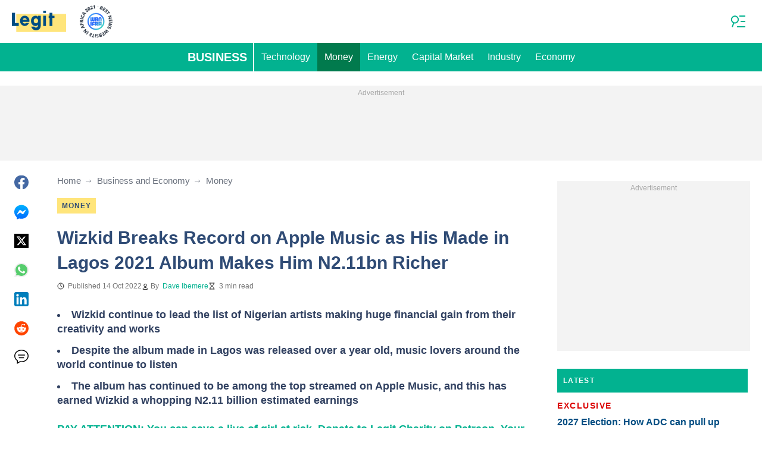

--- FILE ---
content_type: application/javascript
request_url: https://htlbid.com/build/99decdd9-b308-45d4-942b-74e0f2776b21/htlbid.js
body_size: 6828
content:
/*HTLv3*/(e=>{e.ADITUDE_WRAPPER_CONFIG={SITE_DOMAIN:"legit.ng",HTLBID_GLOBAL:"htl",BID_MODIFIERS:{seedtag:.9,smilewanted:.9},PREBID_ALIASES:[],GPT_SET_CENTERING:!0,PREBID_CONFIG:{minBidCacheTTL:0,eventHistoryTTL:30,enableTIDs:!0,useBidCache:!0,priceGranularity:{buckets:[{max:3,increment:.01},{max:8,increment:.05},{max:10,increment:.5},{max:50,increment:1}]},userSync:{filterSettings:{iframe:{bidders:"*",filter:"include"}},auctionDelay:300},v3Settings:{gdpr:{timeout:2e3},gpp:{timeout:2e3}},floors:{}},PREBID_GLOBAL:"pbjs",SLOT_PREFIX:"",ALL_AD_UNITS:[{slot:".htlad-legit_anchor",code:"/76590364/legit_anchor",targeting:{},interstitial:!1,oop:!1,mediaTypes:{banner:{sizes:[{sizes:[[320,50],[320,100]],viewport:[0,0]},{sizes:[[728,90],[970,90],[1e3,90]],viewport:[1024,0]}]}},bids:[{viewport:[0,0],bids:[[{bidder:"sharethrough",params:{pkey:"pyzVFhpcSP37FTEPWiDPbk4t"}},{bidder:"ix",params:{siteId:"605404"}},{bidder:"medianet",params:{cid:"8CU1FDX19",crid:"953749482"}},{bidder:"minutemedia",params:{org:"01hdknevqs9t",placementId:"hb_display"}},{bidder:"sovrn",params:{tagid:"1265435"}},{bidder:"smilewanted",params:{zoneId:"legit.ng_hb_display"}},{bidder:"appnexus",params:{placementId:33991885}},{bidder:"pubmatic",params:{publisherId:"161689"}},{bidder:"rubicon",params:{accountId:"24358",siteId:"417294",zoneId:"2356954",position:"btf"}},{bidder:"triplelift",params:{inventoryCode:"legit_anchor_HDX"}},{bidder:"openx",params:{delDomain:"legitmedia-d.openx.net",unit:"561220528"}},{bidder:"gumgum",params:{zone:"qnrvukio"}},{bidder:"unruly",params:{siteId:247614}},{bidder:"eskimi",params:{placementId:3109}},{bidder:"seedtag",params:{publisherId:"1818-5814-01",adUnitId:"35237971",placement:"inScreen"}},{bidder:"kueezrtb",params:{cId:"6836c50dce71dcca64dc45c5",pId:"65lk7c192882r0011813fn9"}},{bidder:"richaudience",params:{pid:"MP_yUuCbfNaqv_DSP",supplyType:"site"}},{bidder:"cpmstar",params:{placementId:90636}},{bidder:"adagio",params:{organizationId:"1533",site:"legit-ng",placement:"legit_anchor",environment:"mobile",adUnitElementId:"div-id",useAdUnitCodeAsAdUnitElementId:!0}},{bidder:"optidigital",params:{placementId:"Anchor",publisherId:"p406"}},{bidder:"oms",params:{publisherId:21322}}]]},{viewport:[1024,0],bids:[[{bidder:"sharethrough",params:{pkey:"pyzVFhpcSP37FTEPWiDPbk4t"}},{bidder:"ix",params:{siteId:"605404"}},{bidder:"medianet",params:{cid:"8CU1FDX19",crid:"953749482"}},{bidder:"minutemedia",params:{org:"01hdknevqs9t",placementId:"hb_display"}},{bidder:"sovrn",params:{tagid:"1265435"}},{bidder:"smilewanted",params:{zoneId:"legit.ng_hb_display"}},{bidder:"appnexus",params:{placementId:33991885}},{bidder:"pubmatic",params:{publisherId:"161689"}},{bidder:"rubicon",params:{accountId:"24358",siteId:"417294",zoneId:"2356954",position:"btf"}},{bidder:"triplelift",params:{inventoryCode:"legit_anchor_HDX"}},{bidder:"openx",params:{delDomain:"legitmedia-d.openx.net",unit:"561220538"}},{bidder:"gumgum",params:{zone:"qnrvukio"}},{bidder:"unruly",params:{siteId:247614}},{bidder:"eskimi",params:{placementId:3109}},{bidder:"seedtag",params:{publisherId:"1818-5814-01",adUnitId:"35237971",placement:"inScreen"}},{bidder:"kueezrtb",params:{cId:"6836c50dce71dcca64dc45c5",pId:"65lk7c192882r0011813fn9"}},{bidder:"richaudience",params:{pid:"MP_yUuCbfNaqv_DSP",supplyType:"site"}},{bidder:"cpmstar",params:{placementId:90636}},{bidder:"adagio",params:{organizationId:"1533",site:"legit-ng",placement:"legit_anchor",environment:"desktop",adUnitElementId:"div-id",useAdUnitCodeAsAdUnitElementId:!0}},{bidder:"optidigital",params:{placementId:"Anchor",publisherId:"p406"}},{bidder:"oms",params:{publisherId:21322}}]]}]},{slot:".htlad-legit_bottom_rectangle",code:"/76590364/legit_sidebar_bottom",targeting:{},interstitial:!1,oop:!1,mediaTypes:{banner:{sizes:[{sizes:[[300,250]],viewport:[0,0]},{sizes:[[160,600],[300,250],[300,600],"fluid"],viewport:[1024,0]}]}},bids:[{viewport:[0,0],bids:[[{bidder:"sharethrough",params:{pkey:"pyzVFhpcSP37FTEPWiDPbk4t"}},{bidder:"ix",params:{siteId:"605404"}},{bidder:"medianet",params:{cid:"8CU1FDX19",crid:"953749482"}},{bidder:"minutemedia",params:{org:"01hdknevqs9t",placementId:"hb_display"}},{bidder:"sovrn",params:{tagid:"1265441"}},{bidder:"smilewanted",params:{zoneId:"legit.ng_hb_display"}},{bidder:"appnexus",params:{placementId:33991885}},{bidder:"pubmatic",params:{publisherId:"161689"}},{bidder:"rubicon",params:{accountId:"24358",siteId:"417294",zoneId:"2356962",position:"btf"}},{bidder:"triplelift",params:{inventoryCode:"legit_interscroller_mobile_300x600"}},{bidder:"openx",params:{delDomain:"legitmedia-d.openx.net",unit:"561220560"}},{bidder:"gumgum",params:{zone:"qnrvukio",slot:1293192}},{bidder:"unruly",params:{siteId:247614}},{bidder:"eskimi",params:{placementId:3109}},{bidder:"seedtag",params:{publisherId:"1818-5814-01",adUnitId:"35237981",placement:"inBanner"}},{bidder:"kueezrtb",params:{cId:"6836c50dce71dcca64dc45c5",pId:"65lk7c192882r0011813fn9"}},{bidder:"richaudience",params:{pid:"MP_yUuCbfNaqv_DSP",supplyType:"site"}},{bidder:"cpmstar",params:{placementId:90636}},{bidder:"adagio",params:{organizationId:"1533",site:"legit-ng",placement:"legit_bottom_rectangle",environment:"mobile",adUnitElementId:"div-id",useAdUnitCodeAsAdUnitElementId:!0}},{bidder:"optidigital",params:{placementId:"Rectangle",publisherId:"p406"}},{bidder:"oms",params:{publisherId:21322}}]]},{viewport:[1024,0],bids:[[{bidder:"sharethrough",params:{pkey:"pyzVFhpcSP37FTEPWiDPbk4t"}},{bidder:"ix",params:{siteId:"605404"}},{bidder:"medianet",params:{cid:"8CU1FDX19",crid:"953749482"}},{bidder:"minutemedia",params:{org:"01hdknevqs9t",placementId:"hb_display"}},{bidder:"sovrn",params:{tagid:"1265441"}},{bidder:"smilewanted",params:{zoneId:"legit.ng_hb_display"}},{bidder:"appnexus",params:{placementId:33991885}},{bidder:"pubmatic",params:{publisherId:"161689"}},{bidder:"rubicon",params:{accountId:"24358",siteId:"417294",zoneId:"2356962",position:"btf"}},{bidder:"triplelift",params:{inventoryCode:"legit_interscroller_mobile_300x600"}},{bidder:"openx",params:{delDomain:"legitmedia-d.openx.net",unit:"561220560"}},{bidder:"gumgum",params:{zone:"qnrvukio",slot:1293192}},{bidder:"unruly",params:{siteId:247614}},{bidder:"eskimi",params:{placementId:3109}},{bidder:"seedtag",params:{publisherId:"1818-5814-01",adUnitId:"35237981",placement:"inBanner"}},{bidder:"kueezrtb",params:{cId:"6836c50dce71dcca64dc45c5",pId:"65lk7c192882r0011813fn9"}},{bidder:"richaudience",params:{pid:"MP_yUuCbfNaqv_DSP",supplyType:"site"}},{bidder:"cpmstar",params:{placementId:90636}},{bidder:"adagio",params:{organizationId:"1533",site:"legit-ng",placement:"legit_bottom_rectangle",environment:"desktop",adUnitElementId:"div-id",useAdUnitCodeAsAdUnitElementId:!0}},{bidder:"optidigital",params:{placementId:"Rectangle",publisherId:"p406"}},{bidder:"openx",params:{delDomain:"legitmedia-d.openx.net",unit:"561220563"}},{bidder:"openx",params:{delDomain:"legitmedia-d.openx.net",unit:"561220557"}},{bidder:"oms",params:{publisherId:21322}}]]}]},{slot:".htlad-legit_desktop_branding",code:"/76590364/legit_branding",targeting:{},interstitial:!1,oop:!1,mediaTypes:{banner:{sizes:[{sizes:[],viewport:[0,0]},{sizes:[[1,1]],viewport:[1024,0]}]}},bids:[{viewport:[0,0],bids:[]},{viewport:[1024,0],bids:[]}]},{slot:".htlad-legit_home_bottom_1",code:"/76590364/legit_tenancy_01",targeting:{},interstitial:!1,oop:!1,mediaTypes:{banner:{sizes:[{sizes:[[300,250],"fluid"],viewport:[0,0]},{sizes:[[300,250],"fluid"],viewport:[1024,0]}]}},bids:[{viewport:[0,0],bids:[[{bidder:"sharethrough",params:{pkey:"pyzVFhpcSP37FTEPWiDPbk4t"}},{bidder:"ix",params:{siteId:"605404"}},{bidder:"medianet",params:{cid:"8CU1FDX19",crid:"953749482"}},{bidder:"minutemedia",params:{org:"01hdknevqs9t",placementId:"hb_display"}},{bidder:"sovrn",params:{tagid:"1265441"}},{bidder:"smilewanted",params:{zoneId:"legit.ng_hb_display"}},{bidder:"appnexus",params:{placementId:33991885}},{bidder:"pubmatic",params:{publisherId:"161689"}},{bidder:"rubicon",params:{accountId:"24358",siteId:"417294",zoneId:"2356962",position:"btf"}},{bidder:"triplelift",params:{inventoryCode:"legit_intext_HDX_300x250"}},{bidder:"gumgum",params:{zone:"qnrvukio",slot:1293192}},{bidder:"unruly",params:{siteId:247614}},{bidder:"eskimi",params:{placementId:3109}},{bidder:"seedtag",params:{publisherId:"1818-5814-01",adUnitId:"35237981",placement:"inBanner"}},{bidder:"kueezrtb",params:{cId:"6836c50dce71dcca64dc45c5",pId:"65lk7c192882r0011813fn9"}},{bidder:"richaudience",params:{pid:"MP_yUuCbfNaqv_DSP",supplyType:"site"}},{bidder:"cpmstar",params:{placementId:90636}},{bidder:"adagio",params:{organizationId:"1533",site:"legit-ng",placement:"legit_home_bottom_1",environment:"mobile",adUnitElementId:"div-id",useAdUnitCodeAsAdUnitElementId:!0}},{bidder:"optidigital",params:{placementId:"Rectangle",publisherId:"p406"}},{bidder:"openx",params:{delDomain:"legitmedia-d.openx.net",unit:"561220560"}},{bidder:"oms",params:{publisherId:21322}}]]},{viewport:[1024,0],bids:[[{bidder:"sharethrough",params:{pkey:"pyzVFhpcSP37FTEPWiDPbk4t"}},{bidder:"ix",params:{siteId:"605404"}},{bidder:"medianet",params:{cid:"8CU1FDX19",crid:"953749482"}},{bidder:"minutemedia",params:{org:"01hdknevqs9t",placementId:"hb_display"}},{bidder:"sovrn",params:{tagid:"1265441"}},{bidder:"smilewanted",params:{zoneId:"legit.ng_hb_display"}},{bidder:"appnexus",params:{placementId:33991885}},{bidder:"pubmatic",params:{publisherId:"161689"}},{bidder:"rubicon",params:{accountId:"24358",siteId:"417294",zoneId:"2356962",position:"btf"}},{bidder:"triplelift",params:{inventoryCode:"legit_intext_HDX_300x250"}},{bidder:"gumgum",params:{zone:"qnrvukio",slot:1293192}},{bidder:"unruly",params:{siteId:247614}},{bidder:"eskimi",params:{placementId:3109}},{bidder:"seedtag",params:{publisherId:"1818-5814-01",adUnitId:"35237981",placement:"inBanner"}},{bidder:"kueezrtb",params:{cId:"6836c50dce71dcca64dc45c5",pId:"65lk7c192882r0011813fn9"}},{bidder:"richaudience",params:{pid:"MP_yUuCbfNaqv_DSP",supplyType:"site"}},{bidder:"cpmstar",params:{placementId:90636}},{bidder:"adagio",params:{organizationId:"1533",site:"legit-ng",placement:"legit_home_bottom_1",environment:"desktop",adUnitElementId:"div-id",useAdUnitCodeAsAdUnitElementId:!0}},{bidder:"optidigital",params:{placementId:"Rectangle",publisherId:"p406"}},{bidder:"openx",params:{delDomain:"legitmedia-d.openx.net",unit:"561220560"}},{bidder:"oms",params:{publisherId:21322}}]]}]},{slot:".htlad-legit_home_bottom_2",code:"/76590364/legit_tenancy_02",targeting:{},interstitial:!1,oop:!1,mediaTypes:{banner:{sizes:[{sizes:[[300,250],"fluid"],viewport:[0,0]},{sizes:[[300,250],"fluid"],viewport:[1024,0]}]}},bids:[{viewport:[0,0],bids:[[{bidder:"sharethrough",params:{pkey:"pyzVFhpcSP37FTEPWiDPbk4t"}},{bidder:"ix",params:{siteId:"605404"}},{bidder:"medianet",params:{cid:"8CU1FDX19",crid:"953749482"}},{bidder:"minutemedia",params:{org:"01hdknevqs9t",placementId:"hb_display"}},{bidder:"sovrn",params:{tagid:"1265441"}},{bidder:"smilewanted",params:{zoneId:"legit.ng_hb_display"}},{bidder:"appnexus",params:{placementId:33991885}},{bidder:"pubmatic",params:{publisherId:"161689"}},{bidder:"rubicon",params:{accountId:"24358",siteId:"417294",zoneId:"2356962",position:"btf"}},{bidder:"triplelift",params:{inventoryCode:"legit_intext_HDX_300x250"}},{bidder:"gumgum",params:{zone:"qnrvukio",slot:1293192}},{bidder:"unruly",params:{siteId:247614}},{bidder:"eskimi",params:{placementId:3109}},{bidder:"seedtag",params:{publisherId:"1818-5814-01",adUnitId:"35237981",placement:"inBanner"}},{bidder:"kueezrtb",params:{cId:"6836c50dce71dcca64dc45c5",pId:"65lk7c192882r0011813fn9"}},{bidder:"richaudience",params:{pid:"MP_yUuCbfNaqv_DSP",supplyType:"site"}},{bidder:"cpmstar",params:{placementId:90636}},{bidder:"adagio",params:{organizationId:"1533",site:"legit-ng",placement:"legit_home_bottom_2",environment:"mobile",adUnitElementId:"div-id",useAdUnitCodeAsAdUnitElementId:!0}},{bidder:"optidigital",params:{placementId:"Rectangle",publisherId:"p406"}},{bidder:"openx",params:{delDomain:"legitmedia-d.openx.net",unit:"561220560"}},{bidder:"oms",params:{publisherId:21322}}]]},{viewport:[1024,0],bids:[[{bidder:"sharethrough",params:{pkey:"pyzVFhpcSP37FTEPWiDPbk4t"}},{bidder:"ix",params:{siteId:"605404"}},{bidder:"medianet",params:{cid:"8CU1FDX19",crid:"953749482"}},{bidder:"minutemedia",params:{org:"01hdknevqs9t",placementId:"hb_display"}},{bidder:"sovrn",params:{tagid:"1265441"}},{bidder:"smilewanted",params:{zoneId:"legit.ng_hb_display"}},{bidder:"appnexus",params:{placementId:33991885}},{bidder:"pubmatic",params:{publisherId:"161689"}},{bidder:"rubicon",params:{accountId:"24358",siteId:"417294",zoneId:"2356962",position:"btf"}},{bidder:"triplelift",params:{inventoryCode:"legit_intext_HDX_300x250"}},{bidder:"gumgum",params:{zone:"qnrvukio",slot:1293192}},{bidder:"unruly",params:{siteId:247614}},{bidder:"eskimi",params:{placementId:3109}},{bidder:"seedtag",params:{publisherId:"1818-5814-01",adUnitId:"35237981",placement:"inBanner"}},{bidder:"kueezrtb",params:{cId:"6836c50dce71dcca64dc45c5",pId:"65lk7c192882r0011813fn9"}},{bidder:"richaudience",params:{pid:"MP_yUuCbfNaqv_DSP",supplyType:"site"}},{bidder:"cpmstar",params:{placementId:90636}},{bidder:"adagio",params:{organizationId:"1533",site:"legit-ng",placement:"legit_home_bottom_2",environment:"desktop",adUnitElementId:"div-id",useAdUnitCodeAsAdUnitElementId:!0}},{bidder:"optidigital",params:{placementId:"Rectangle",publisherId:"p406"}},{bidder:"openx",params:{delDomain:"legitmedia-d.openx.net",unit:"561220560"}},{bidder:"oms",params:{publisherId:21322}}]]}]},{slot:".htlad-legit_home_bottom_3",code:"/76590364/legit_tenancy_03",targeting:{},interstitial:!1,oop:!1,mediaTypes:{banner:{sizes:[{sizes:[[300,250],"fluid"],viewport:[0,0]},{sizes:[[300,250],"fluid"],viewport:[1024,0]}]}},bids:[{viewport:[0,0],bids:[[{bidder:"sharethrough",params:{pkey:"pyzVFhpcSP37FTEPWiDPbk4t"}},{bidder:"ix",params:{siteId:"605404"}},{bidder:"medianet",params:{cid:"8CU1FDX19",crid:"953749482"}},{bidder:"minutemedia",params:{org:"01hdknevqs9t",placementId:"hb_display"}},{bidder:"sovrn",params:{tagid:"1265441"}},{bidder:"smilewanted",params:{zoneId:"legit.ng_hb_display"}},{bidder:"appnexus",params:{placementId:33991885}},{bidder:"pubmatic",params:{publisherId:"161689"}},{bidder:"rubicon",params:{accountId:"24358",siteId:"417294",zoneId:"2356962",position:"btf"}},{bidder:"triplelift",params:{inventoryCode:"legit_intext_HDX_300x250"}},{bidder:"gumgum",params:{zone:"qnrvukio",slot:1293192}},{bidder:"unruly",params:{siteId:247614}},{bidder:"eskimi",params:{placementId:3109}},{bidder:"seedtag",params:{publisherId:"1818-5814-01",adUnitId:"35237981",placement:"inBanner"}},{bidder:"kueezrtb",params:{cId:"6836c50dce71dcca64dc45c5",pId:"65lk7c192882r0011813fn9"}},{bidder:"richaudience",params:{pid:"MP_yUuCbfNaqv_DSP",supplyType:"site"}},{bidder:"cpmstar",params:{placementId:90636}},{bidder:"adagio",params:{organizationId:"1533",site:"legit-ng",placement:"legit_home_bottom_3",environment:"mobile",adUnitElementId:"div-id",useAdUnitCodeAsAdUnitElementId:!0}},{bidder:"optidigital",params:{placementId:"Rectangle",publisherId:"p406"}},{bidder:"openx",params:{delDomain:"legitmedia-d.openx.net",unit:"561220560"}},{bidder:"oms",params:{publisherId:21322}}]]},{viewport:[1024,0],bids:[[{bidder:"sharethrough",params:{pkey:"pyzVFhpcSP37FTEPWiDPbk4t"}},{bidder:"ix",params:{siteId:"605404"}},{bidder:"medianet",params:{cid:"8CU1FDX19",crid:"953749482"}},{bidder:"minutemedia",params:{org:"01hdknevqs9t",placementId:"hb_display"}},{bidder:"sovrn",params:{tagid:"1265441"}},{bidder:"smilewanted",params:{zoneId:"legit.ng_hb_display"}},{bidder:"appnexus",params:{placementId:33991885}},{bidder:"pubmatic",params:{publisherId:"161689"}},{bidder:"rubicon",params:{accountId:"24358",siteId:"417294",zoneId:"2356962",position:"btf"}},{bidder:"triplelift",params:{inventoryCode:"legit_intext_HDX_300x250"}},{bidder:"gumgum",params:{zone:"qnrvukio",slot:1293192}},{bidder:"unruly",params:{siteId:247614}},{bidder:"eskimi",params:{placementId:3109}},{bidder:"seedtag",params:{publisherId:"1818-5814-01",adUnitId:"35237981",placement:"inBanner"}},{bidder:"kueezrtb",params:{cId:"6836c50dce71dcca64dc45c5",pId:"65lk7c192882r0011813fn9"}},{bidder:"richaudience",params:{pid:"MP_yUuCbfNaqv_DSP",supplyType:"site"}},{bidder:"cpmstar",params:{placementId:90636}},{bidder:"adagio",params:{organizationId:"1533",site:"legit-ng",placement:"legit_home_bottom_3",environment:"desktop",adUnitElementId:"div-id",useAdUnitCodeAsAdUnitElementId:!0}},{bidder:"optidigital",params:{placementId:"Rectangle",publisherId:"p406"}},{bidder:"openx",params:{delDomain:"legitmedia-d.openx.net",unit:"561220560"}},{bidder:"oms",params:{publisherId:21322}}]]}]},{slot:".htlad-legit_home_mid",code:"/76590364/legit_03",targeting:{},interstitial:!1,oop:!1,mediaTypes:{banner:{sizes:[{sizes:["fluid",[300,250],[320,50],[320,100]],viewport:[0,0]},{sizes:["fluid",[728,90],[970,90]],viewport:[1024,0]}]}},bids:[{viewport:[0,0],bids:[[{bidder:"sharethrough",params:{pkey:"pyzVFhpcSP37FTEPWiDPbk4t"}},{bidder:"ix",params:{siteId:"605404"}},{bidder:"medianet",params:{cid:"8CU1FDX19",crid:"953749482"}},{bidder:"minutemedia",params:{org:"01hdknevqs9t",placementId:"hb_display"}},{bidder:"sovrn",params:{tagid:"1265441"}},{bidder:"smilewanted",params:{zoneId:"legit.ng_hb_display"}},{bidder:"appnexus",params:{placementId:33991885}},{bidder:"pubmatic",params:{publisherId:"161689"}},{bidder:"rubicon",params:{accountId:"24358",siteId:"417294",zoneId:"2356962",position:"btf"}},{bidder:"triplelift",params:{inventoryCode:"legit_intext_HDX_300x250"}},{bidder:"gumgum",params:{zone:"qnrvukio",slot:1293192}},{bidder:"unruly",params:{siteId:247614}},{bidder:"eskimi",params:{placementId:3109}},{bidder:"seedtag",params:{publisherId:"1818-5814-01",adUnitId:"35237981",placement:"inBanner"}},{bidder:"kueezrtb",params:{cId:"6836c50dce71dcca64dc45c5",pId:"65lk7c192882r0011813fn9"}},{bidder:"richaudience",params:{pid:"MP_yUuCbfNaqv_DSP",supplyType:"site"}},{bidder:"cpmstar",params:{placementId:90636}},{bidder:"adagio",params:{organizationId:"1533",site:"legit-ng",placement:"legit_home_mid",environment:"mobile",adUnitElementId:"div-id",useAdUnitCodeAsAdUnitElementId:!0}},{bidder:"openx",params:{delDomain:"legitmedia-d.openx.net",unit:"561220569"}},{bidder:"openx",params:{delDomain:"legitmedia-d.openx.net",unit:"561220566"}},{bidder:"openx",params:{delDomain:"legitmedia-d.openx.net",unit:"561220560"}},{bidder:"oms",params:{publisherId:21322}}]]},{viewport:[1024,0],bids:[[{bidder:"sharethrough",params:{pkey:"pyzVFhpcSP37FTEPWiDPbk4t"}},{bidder:"ix",params:{siteId:"605404"}},{bidder:"medianet",params:{cid:"8CU1FDX19",crid:"953749482"}},{bidder:"minutemedia",params:{org:"01hdknevqs9t",placementId:"hb_display"}},{bidder:"sovrn",params:{tagid:"1265441"}},{bidder:"smilewanted",params:{zoneId:"legit.ng_hb_display"}},{bidder:"appnexus",params:{placementId:33991885}},{bidder:"pubmatic",params:{publisherId:"161689"}},{bidder:"rubicon",params:{accountId:"24358",siteId:"417294",zoneId:"2356962",position:"btf"}},{bidder:"triplelift",params:{inventoryCode:"legit_intext_HDX_300x250"}},{bidder:"gumgum",params:{zone:"qnrvukio",slot:1293192}},{bidder:"unruly",params:{siteId:247614}},{bidder:"eskimi",params:{placementId:3109}},{bidder:"seedtag",params:{publisherId:"1818-5814-01",adUnitId:"35237981",placement:"inBanner"}},{bidder:"kueezrtb",params:{cId:"6836c50dce71dcca64dc45c5",pId:"65lk7c192882r0011813fn9"}},{bidder:"richaudience",params:{pid:"MP_yUuCbfNaqv_DSP",supplyType:"site"}},{bidder:"cpmstar",params:{placementId:90636}},{bidder:"adagio",params:{organizationId:"1533",site:"legit-ng",placement:"legit_home_mid",environment:"desktop",adUnitElementId:"div-id",useAdUnitCodeAsAdUnitElementId:!0}},{bidder:"openx",params:{delDomain:"legitmedia-d.openx.net",unit:"561220544"}},{bidder:"openx",params:{delDomain:"legitmedia-d.openx.net",unit:"561220553"}},{bidder:"oms",params:{publisherId:21322}}]]}]},{slot:".htlad-legit_home_rectangle",code:"/76590364/legit_02",targeting:{},interstitial:!1,oop:!1,mediaTypes:{banner:{sizes:[{sizes:[[320,50]],viewport:[0,0]},{sizes:[[300,250]],viewport:[1024,0]}]}},bids:[{viewport:[0,0],bids:[[{bidder:"sharethrough",params:{pkey:"pyzVFhpcSP37FTEPWiDPbk4t"}},{bidder:"ix",params:{siteId:"605404"}},{bidder:"medianet",params:{cid:"8CU1FDX19",crid:"953749482"}},{bidder:"minutemedia",params:{org:"01hdknevqs9t",placementId:"hb_display"}},{bidder:"sovrn",params:{tagid:"1265441"}},{bidder:"smilewanted",params:{zoneId:"legit.ng_hb_display"}},{bidder:"appnexus",params:{placementId:33991885}},{bidder:"pubmatic",params:{publisherId:"161689"}},{bidder:"rubicon",params:{accountId:"24358",siteId:"417294",zoneId:"2356962",position:"btf"}},{bidder:"triplelift",params:{inventoryCode:"legit_intext_HDX_300x250"}},{bidder:"openx",params:{delDomain:"legitmedia-d.openx.net",unit:"561220569"}},{bidder:"gumgum",params:{zone:"qnrvukio",slot:1293192}},{bidder:"unruly",params:{siteId:247614}},{bidder:"eskimi",params:{placementId:3109}},{bidder:"seedtag",params:{publisherId:"1818-5814-01",adUnitId:"35237981",placement:"inBanner"}},{bidder:"kueezrtb",params:{cId:"6836c50dce71dcca64dc45c5",pId:"65lk7c192882r0011813fn9"}},{bidder:"richaudience",params:{pid:"MP_yUuCbfNaqv_DSP",supplyType:"site"}},{bidder:"cpmstar",params:{placementId:90636}},{bidder:"adagio",params:{organizationId:"1533",site:"legit-ng",placement:"legit_home_rectangle",environment:"mobile",adUnitElementId:"div-id",useAdUnitCodeAsAdUnitElementId:!0}},{bidder:"optidigital",params:{placementId:"Rectangle",publisherId:"p406"}},{bidder:"oms",params:{publisherId:21322}}]]},{viewport:[1024,0],bids:[[{bidder:"sharethrough",params:{pkey:"pyzVFhpcSP37FTEPWiDPbk4t"}},{bidder:"ix",params:{siteId:"605404"}},{bidder:"medianet",params:{cid:"8CU1FDX19",crid:"953749482"}},{bidder:"minutemedia",params:{org:"01hdknevqs9t",placementId:"hb_display"}},{bidder:"sovrn",params:{tagid:"1265441"}},{bidder:"smilewanted",params:{zoneId:"legit.ng_hb_display"}},{bidder:"appnexus",params:{placementId:33991885}},{bidder:"pubmatic",params:{publisherId:"161689"}},{bidder:"rubicon",params:{accountId:"24358",siteId:"417294",zoneId:"2356962",position:"btf"}},{bidder:"triplelift",params:{inventoryCode:"legit_intext_HDX_300x250"}},{bidder:"openx",params:{delDomain:"legitmedia-d.openx.net",unit:"561220560"}},{bidder:"gumgum",params:{zone:"qnrvukio",slot:1293192}},{bidder:"unruly",params:{siteId:247614}},{bidder:"eskimi",params:{placementId:3109}},{bidder:"seedtag",params:{publisherId:"1818-5814-01",adUnitId:"35237981",placement:"inBanner"}},{bidder:"kueezrtb",params:{cId:"6836c50dce71dcca64dc45c5",pId:"65lk7c192882r0011813fn9"}},{bidder:"richaudience",params:{pid:"MP_yUuCbfNaqv_DSP",supplyType:"site"}},{bidder:"cpmstar",params:{placementId:90636}},{bidder:"adagio",params:{organizationId:"1533",site:"legit-ng",placement:"legit_home_rectangle",environment:"desktop",adUnitElementId:"div-id",useAdUnitCodeAsAdUnitElementId:!0}},{bidder:"optidigital",params:{placementId:"Rectangle",publisherId:"p406"}},{bidder:"oms",params:{publisherId:21322}}]]}]},{slot:".htlad-legit_interscroller",code:"/76590364/legit_interscroller",targeting:{},interstitial:!1,oop:!1,mediaTypes:{banner:{sizes:[{sizes:[[300,600],[320,480]],viewport:[0,0]},{sizes:[],viewport:[1024,0]}]}},bids:[{viewport:[0,0],bids:[[{bidder:"sharethrough",params:{pkey:"pyzVFhpcSP37FTEPWiDPbk4t"}},{bidder:"ix",params:{siteId:"605404"}},{bidder:"medianet",params:{cid:"8CU1FDX19",crid:"953749482"}},{bidder:"minutemedia",params:{org:"01hdknevqs9t",placementId:"hb_display"}},{bidder:"sovrn",params:{tagid:"1265444"}},{bidder:"smilewanted",params:{zoneId:"legit.ng_hb_display"}},{bidder:"appnexus",params:{placementId:33991885}},{bidder:"pubmatic",params:{publisherId:"161689"}},{bidder:"rubicon",params:{accountId:"24358",siteId:"417294",zoneId:"2643850",position:"btf"}},{bidder:"triplelift",params:{inventoryCode:"legit_interscroller_mobile_300x600"}},{bidder:"gumgum",params:{zone:"qnrvukio",slot:1293192}},{bidder:"unruly",params:{siteId:247614}},{bidder:"eskimi",params:{placementId:3109}},{bidder:"seedtag",params:{publisherId:"1818-5814-01",adUnitId:"35237988",placement:"inBanner"}},{bidder:"kueezrtb",params:{cId:"6836c50dce71dcca64dc45c5",pId:"65lk7c192882r0011813fn9"}},{bidder:"richaudience",params:{pid:"MP_yUuCbfNaqv_DSP",supplyType:"site"}},{bidder:"cpmstar",params:{placementId:90636}},{bidder:"adagio",params:{organizationId:"1533",site:"legit-ng",placement:"legit_interscroller",environment:"mobile",adUnitElementId:"div-id",useAdUnitCodeAsAdUnitElementId:!0}},{bidder:"optidigital",params:{placementId:"Interscroller",publisherId:"p406"}},{bidder:"openx",params:{delDomain:"legitmedia-d.openx.net",unit:"561220572"}},{bidder:"openx",params:{delDomain:"legitmedia-d.openx.net",unit:"561220575"}},{bidder:"oms",params:{publisherId:21322}}]]},{viewport:[1024,0],bids:[]}]},{slot:".htlad-legit_intext_bottom",code:"/76590364/legit_intext_03",targeting:{},interstitial:!1,oop:!1,mediaTypes:{banner:{sizes:[{sizes:["fluid",[300,250],[320,50],[320,100]],viewport:[0,0]},{sizes:[[728,90],[300,250],"fluid"],viewport:[1024,0]}]}},bids:[{viewport:[0,0],bids:[[{bidder:"sharethrough",params:{pkey:"pyzVFhpcSP37FTEPWiDPbk4t"}},{bidder:"ix",params:{siteId:"605404"}},{bidder:"medianet",params:{cid:"8CU1FDX19",crid:"953749482"}},{bidder:"minutemedia",params:{org:"01hdknevqs9t",placementId:"hb_display"}},{bidder:"sovrn",params:{tagid:"1265439"}},{bidder:"smilewanted",params:{zoneId:"legit.ng_hb_display"}},{bidder:"appnexus",params:{placementId:33991885}},{bidder:"pubmatic",params:{publisherId:"161689"}},{bidder:"rubicon",params:{accountId:"24358",siteId:"417294",zoneId:"2356960",position:"btf"}},{bidder:"triplelift",params:{inventoryCode:"legit_intext_HDX_300x250"}},{bidder:"gumgum",params:{zone:"qnrvukio",slot:1293192}},{bidder:"unruly",params:{siteId:247614}},{bidder:"eskimi",params:{placementId:3109}},{bidder:"seedtag",params:{publisherId:"1818-5814-01",adUnitId:"35237980",placement:"inArticle"}},{bidder:"kueezrtb",params:{cId:"6836c50dce71dcca64dc45c5",pId:"65lk7c192882r0011813fn9"}},{bidder:"richaudience",params:{pid:"MP_yUuCbfNaqv_DSP",supplyType:"site"}},{bidder:"cpmstar",params:{placementId:90636}},{bidder:"adagio",params:{organizationId:"1533",site:"legit-ng",placement:"legit_intext_bottom",environment:"mobile",adUnitElementId:"div-id",useAdUnitCodeAsAdUnitElementId:!0}},{bidder:"optidigital",params:{placementId:"In_text",publisherId:"p406"}},{bidder:"openx",params:{delDomain:"legitmedia-d.openx.net",unit:"561220535"}},{bidder:"openx",params:{delDomain:"legitmedia-d.openx.net",unit:"561220529"}},{bidder:"openx",params:{delDomain:"legitmedia-d.openx.net",unit:"561220531"}},{bidder:"oms",params:{publisherId:21322}}]]},{viewport:[1024,0],bids:[[{bidder:"sharethrough",params:{pkey:"pyzVFhpcSP37FTEPWiDPbk4t"}},{bidder:"ix",params:{siteId:"605404"}},{bidder:"medianet",params:{cid:"8CU1FDX19",crid:"953749482"}},{bidder:"minutemedia",params:{org:"01hdknevqs9t",placementId:"hb_display"}},{bidder:"sovrn",params:{tagid:"1265439"}},{bidder:"smilewanted",params:{zoneId:"legit.ng_hb_display"}},{bidder:"appnexus",params:{placementId:33991885}},{bidder:"pubmatic",params:{publisherId:"161689"}},{bidder:"rubicon",params:{accountId:"24358",siteId:"417294",zoneId:"2356960",position:"btf"}},{bidder:"triplelift",params:{inventoryCode:"legit_intext_HDX_300x250"}},{bidder:"gumgum",params:{zone:"qnrvukio",slot:1293192}},{bidder:"unruly",params:{siteId:247614}},{bidder:"eskimi",params:{placementId:3109}},{bidder:"seedtag",params:{publisherId:"1818-5814-01",adUnitId:"35237980",placement:"inArticle"}},{bidder:"kueezrtb",params:{cId:"6836c50dce71dcca64dc45c5",pId:"65lk7c192882r0011813fn9"}},{bidder:"richaudience",params:{pid:"MP_yUuCbfNaqv_DSP",supplyType:"site"}},{bidder:"cpmstar",params:{placementId:90636}},{bidder:"adagio",params:{organizationId:"1533",site:"legit-ng",placement:"legit_intext_bottom",environment:"desktop",adUnitElementId:"div-id",useAdUnitCodeAsAdUnitElementId:!0}},{bidder:"optidigital",params:{placementId:"In_text",publisherId:"p406"}},{bidder:"openx",params:{delDomain:"legitmedia-d.openx.net",unit:"561220537"}},{bidder:"openx",params:{delDomain:"legitmedia-d.openx.net",unit:"561220529"}},{bidder:"oms",params:{publisherId:21322}}]]}]},{slot:".htlad-legit_intext_mid",code:"/76590364/legit_intext_02",targeting:{},interstitial:!1,oop:!1,mediaTypes:{banner:{sizes:[{sizes:["fluid",[300,250],[320,50],[320,100]],viewport:[0,0]},{sizes:[[728,90],[300,250],"fluid"],viewport:[1024,0]}]}},bids:[{viewport:[0,0],bids:[[{bidder:"sharethrough",params:{pkey:"pyzVFhpcSP37FTEPWiDPbk4t"}},{bidder:"ix",params:{siteId:"605404"}},{bidder:"medianet",params:{cid:"8CU1FDX19",crid:"953749482"}},{bidder:"minutemedia",params:{org:"01hdknevqs9t",placementId:"hb_display"}},{bidder:"sovrn",params:{tagid:"1265439"}},{bidder:"smilewanted",params:{zoneId:"legit.ng_hb_display"}},{bidder:"appnexus",params:{placementId:33991885}},{bidder:"pubmatic",params:{publisherId:"161689"}},{bidder:"rubicon",params:{accountId:"24358",siteId:"417294",zoneId:"2356960",position:"btf"}},{bidder:"triplelift",params:{inventoryCode:"legit_intext_HDX_300x250"}},{bidder:"gumgum",params:{zone:"qnrvukio",slot:1293192}},{bidder:"unruly",params:{siteId:247614}},{bidder:"eskimi",params:{placementId:3109}},{bidder:"seedtag",params:{publisherId:"1818-5814-01",adUnitId:"35237979",placement:"inArticle"}},{bidder:"kueezrtb",params:{cId:"6836c50dce71dcca64dc45c5",pId:"65lk7c192882r0011813fn9"}},{bidder:"richaudience",params:{pid:"MP_yUuCbfNaqv_DSP",supplyType:"site"}},{bidder:"cpmstar",params:{placementId:90636}},{bidder:"adagio",params:{organizationId:"1533",site:"legit-ng",placement:"legit_intext_mid",environment:"mobile",adUnitElementId:"div-id",useAdUnitCodeAsAdUnitElementId:!0}},{bidder:"optidigital",params:{placementId:"In_text",publisherId:"p406"}},{bidder:"openx",params:{delDomain:"legitmedia-d.openx.net",unit:"561220531"}},{bidder:"openx",params:{delDomain:"legitmedia-d.openx.net",unit:"561220529"}},{bidder:"openx",params:{delDomain:"legitmedia-d.openx.net",unit:"561220535"}},{bidder:"oms",params:{publisherId:21322}}]]},{viewport:[1024,0],bids:[[{bidder:"sharethrough",params:{pkey:"pyzVFhpcSP37FTEPWiDPbk4t"}},{bidder:"ix",params:{siteId:"605404"}},{bidder:"medianet",params:{cid:"8CU1FDX19",crid:"953749482"}},{bidder:"minutemedia",params:{org:"01hdknevqs9t",placementId:"hb_display"}},{bidder:"sovrn",params:{tagid:"1265439"}},{bidder:"smilewanted",params:{zoneId:"legit.ng_hb_display"}},{bidder:"appnexus",params:{placementId:33991885}},{bidder:"pubmatic",params:{publisherId:"161689"}},{bidder:"rubicon",params:{accountId:"24358",siteId:"417294",zoneId:"2356960",position:"btf"}},{bidder:"triplelift",params:{inventoryCode:"legit_intext_HDX_300x250"}},{bidder:"gumgum",params:{zone:"qnrvukio",slot:1293192}},{bidder:"unruly",params:{siteId:247614}},{bidder:"eskimi",params:{placementId:3109}},{bidder:"seedtag",params:{publisherId:"1818-5814-01",adUnitId:"35237979",placement:"inArticle"}},{bidder:"kueezrtb",params:{cId:"6836c50dce71dcca64dc45c5",pId:"65lk7c192882r0011813fn9"}},{bidder:"richaudience",params:{pid:"MP_yUuCbfNaqv_DSP",supplyType:"site"}},{bidder:"cpmstar",params:{placementId:90636}},{bidder:"adagio",params:{organizationId:"1533",site:"legit-ng",placement:"legit_intext_mid",environment:"desktop",adUnitElementId:"div-id",useAdUnitCodeAsAdUnitElementId:!0}},{bidder:"optidigital",params:{placementId:"In_text",publisherId:"p406"}},{bidder:"openx",params:{delDomain:"legitmedia-d.openx.net",unit:"561220537"}},{bidder:"openx",params:{delDomain:"legitmedia-d.openx.net",unit:"561220529"}},{bidder:"oms",params:{publisherId:21322}}]]}]},{slot:".htlad-legit_intext_top",code:"/76590364/legit_intext",targeting:{},interstitial:!1,oop:!1,mediaTypes:{banner:{sizes:[{sizes:["fluid",[300,250],[320,50],[320,100]],viewport:[0,0]},{sizes:[[728,90],[300,250],"fluid"],viewport:[1024,0]}]}},bids:[{viewport:[0,0],bids:[[{bidder:"sharethrough",params:{pkey:"pyzVFhpcSP37FTEPWiDPbk4t"}},{bidder:"ix",params:{siteId:"605404"}},{bidder:"medianet",params:{cid:"8CU1FDX19",crid:"953749482"}},{bidder:"minutemedia",params:{org:"01hdknevqs9t",placementId:"hb_display"}},{bidder:"sovrn",params:{tagid:"1265439"}},{bidder:"smilewanted",params:{zoneId:"legit.ng_hb_display"}},{bidder:"appnexus",params:{placementId:33991885}},{bidder:"pubmatic",params:{publisherId:"161689"}},{bidder:"rubicon",params:{accountId:"24358",siteId:"417294",zoneId:"2356960",position:"atf"}},{bidder:"triplelift",params:{inventoryCode:"legit_intext_HDX_300x250"}},{bidder:"gumgum",params:{zone:"qnrvukio",slot:1293192}},{bidder:"unruly",params:{siteId:247614}},{bidder:"eskimi",params:{placementId:3109}},{bidder:"seedtag",params:{publisherId:"1818-5814-01",adUnitId:"35237979",placement:"inArticle"}},{bidder:"kueezrtb",params:{cId:"6836c50dce71dcca64dc45c5",pId:"65lk7c192882r0011813fn9"}},{bidder:"richaudience",params:{pid:"MP_yUuCbfNaqv_DSP",supplyType:"site"}},{bidder:"cpmstar",params:{placementId:90636}},{bidder:"adagio",params:{organizationId:"1533",site:"legit-ng",placement:"legit_intext_top",environment:"mobile",adUnitElementId:"div-id",useAdUnitCodeAsAdUnitElementId:!0}},{bidder:"optidigital",params:{placementId:"In_text",publisherId:"p406"}},{bidder:"openx",params:{delDomain:"legitmedia-d.openx.net",unit:"561220531"}},{bidder:"openx",params:{delDomain:"legitmedia-d.openx.net",unit:"561220529"}},{bidder:"openx",params:{delDomain:"legitmedia-d.openx.net",unit:"561220535"}},{bidder:"oms",params:{publisherId:21322}}]]},{viewport:[1024,0],bids:[[{bidder:"sharethrough",params:{pkey:"pyzVFhpcSP37FTEPWiDPbk4t"}},{bidder:"ix",params:{siteId:"605404"}},{bidder:"medianet",params:{cid:"8CU1FDX19",crid:"953749482"}},{bidder:"minutemedia",params:{org:"01hdknevqs9t",placementId:"hb_display"}},{bidder:"sovrn",params:{tagid:"1265439"}},{bidder:"smilewanted",params:{zoneId:"legit.ng_hb_display"}},{bidder:"appnexus",params:{placementId:33991885}},{bidder:"pubmatic",params:{publisherId:"161689"}},{bidder:"rubicon",params:{accountId:"24358",siteId:"417294",zoneId:"2356960",position:"atf"}},{bidder:"triplelift",params:{inventoryCode:"legit_intext_HDX_300x250"}},{bidder:"gumgum",params:{zone:"qnrvukio",slot:1293192}},{bidder:"unruly",params:{siteId:247614}},{bidder:"eskimi",params:{placementId:3109}},{bidder:"seedtag",params:{publisherId:"1818-5814-01",adUnitId:"35237979",placement:"inArticle"}},{bidder:"kueezrtb",params:{cId:"6836c50dce71dcca64dc45c5",pId:"65lk7c192882r0011813fn9"}},{bidder:"richaudience",params:{pid:"MP_yUuCbfNaqv_DSP",supplyType:"site"}},{bidder:"cpmstar",params:{placementId:90636}},{bidder:"adagio",params:{organizationId:"1533",site:"legit-ng",placement:"legit_intext_top",environment:"desktop",adUnitElementId:"div-id",useAdUnitCodeAsAdUnitElementId:!0}},{bidder:"optidigital",params:{placementId:"In_text",publisherId:"p406"}},{bidder:"openx",params:{delDomain:"legitmedia-d.openx.net",unit:"561220537"}},{bidder:"openx",params:{delDomain:"legitmedia-d.openx.net",unit:"561220529"}},{bidder:"oms",params:{publisherId:21322}}]]}]},{slot:".htlad-legit_leaderboard",code:"/76590364/legit_01",targeting:{},interstitial:!1,oop:!1,mediaTypes:{banner:{sizes:[{sizes:["fluid",[300,250],[320,50],[320,100]],viewport:[0,0]},{sizes:["fluid",[728,90],[970,90],[1e3,90]],viewport:[1024,0]}]}},bids:[{viewport:[0,0],bids:[[{bidder:"sharethrough",params:{pkey:"pyzVFhpcSP37FTEPWiDPbk4t"}},{bidder:"ix",params:{siteId:"605404"}},{bidder:"medianet",params:{cid:"8CU1FDX19",crid:"953749482"}},{bidder:"minutemedia",params:{org:"01hdknevqs9t",placementId:"hb_display"}},{bidder:"sovrn",params:{tagid:"1265438"}},{bidder:"smilewanted",params:{zoneId:"legit.ng_hb_display"}},{bidder:"appnexus",params:{placementId:33991885}},{bidder:"pubmatic",params:{publisherId:"161689"}},{bidder:"rubicon",params:{accountId:"24358",siteId:"417294",zoneId:"2356958",position:"atf"}},{bidder:"triplelift",params:{inventoryCode:"legit_intext_HDX_300x250"}},{bidder:"openx",params:{delDomain:"legitmedia-d.openx.net",unit:"561220547"}},{bidder:"gumgum",params:{zone:"qnrvukio",slot:1293192}},{bidder:"unruly",params:{siteId:247614}},{bidder:"eskimi",params:{placementId:3109}},{bidder:"seedtag",params:{publisherId:"1818-5814-01",adUnitId:"35237981",placement:"inBanner"}},{bidder:"kueezrtb",params:{cId:"6836c50dce71dcca64dc45c5",pId:"65lk7c192882r0011813fn9"}},{bidder:"richaudience",params:{pid:"MP_yUuCbfNaqv_DSP",supplyType:"site"}},{bidder:"cpmstar",params:{placementId:90636}},{bidder:"adagio",params:{organizationId:"1533",site:"legit-ng",placement:"legit_leaderboard",environment:"mobile",adUnitElementId:"div-id",useAdUnitCodeAsAdUnitElementId:!0}},{bidder:"optidigital",params:{placementId:"Leaderboard",publisherId:"p406"}},{bidder:"openx",params:{delDomain:"legitmedia-d.openx.net",unit:"561220550"}},{bidder:"openx",params:{delDomain:"legitmedia-d.openx.net",unit:"561220541"}},{bidder:"oms",params:{publisherId:21322}}]]},{viewport:[1024,0],bids:[[{bidder:"sharethrough",params:{pkey:"pyzVFhpcSP37FTEPWiDPbk4t"}},{bidder:"ix",params:{siteId:"605404"}},{bidder:"medianet",params:{cid:"8CU1FDX19",crid:"953749482"}},{bidder:"minutemedia",params:{org:"01hdknevqs9t",placementId:"hb_display"}},{bidder:"sovrn",params:{tagid:"1265438"}},{bidder:"smilewanted",params:{zoneId:"legit.ng_hb_display"}},{bidder:"appnexus",params:{placementId:33991885}},{bidder:"pubmatic",params:{publisherId:"161689"}},{bidder:"rubicon",params:{accountId:"24358",siteId:"417294",zoneId:"2356958",position:"atf"}},{bidder:"triplelift",params:{inventoryCode:"legit_intext_HDX_300x250"}},{bidder:"openx",params:{delDomain:"legitmedia-d.openx.net",unit:"561220553"}},{bidder:"gumgum",params:{zone:"qnrvukio",slot:1293192}},{bidder:"unruly",params:{siteId:247614}},{bidder:"eskimi",params:{placementId:3109}},{bidder:"seedtag",params:{publisherId:"1818-5814-01",adUnitId:"35237981",placement:"inBanner"}},{bidder:"kueezrtb",params:{cId:"6836c50dce71dcca64dc45c5",pId:"65lk7c192882r0011813fn9"}},{bidder:"richaudience",params:{pid:"MP_yUuCbfNaqv_DSP",supplyType:"site"}},{bidder:"cpmstar",params:{placementId:90636}},{bidder:"adagio",params:{organizationId:"1533",site:"legit-ng",placement:"legit_leaderboard",environment:"desktop",adUnitElementId:"div-id",useAdUnitCodeAsAdUnitElementId:!0}},{bidder:"optidigital",params:{placementId:"Leaderboard",publisherId:"p406"}},{bidder:"openx",params:{delDomain:"legitmedia-d.openx.net",unit:"561220544"}},{bidder:"openx",params:{delDomain:"legitmedia-d.openx.net",unit:"561220554"}},{bidder:"oms",params:{publisherId:21322}}]]}]},{slot:".htlad-Legit_liveupdate_desktop",code:"/76590364/Legit_liveupdate_desktop",targeting:{},interstitial:!1,oop:!1,mediaTypes:{banner:{sizes:[{sizes:[],viewport:[0,0]},{sizes:[[728,90],[970,90]],viewport:[1024,0]}]}},bids:[{viewport:[0,0],bids:[]},{viewport:[1024,0],bids:[[{bidder:"sharethrough",params:{pkey:"pyzVFhpcSP37FTEPWiDPbk4t"}},{bidder:"ix",params:{siteId:"605404"}},{bidder:"medianet",params:{cid:"8CU1FDX19",crid:"953749482"}},{bidder:"minutemedia",params:{org:"01hdknevqs9t",placementId:"hb_display"}},{bidder:"sovrn",params:{tagid:"1265445"}},{bidder:"smilewanted",params:{zoneId:"legit.ng_hb_display"}},{bidder:"appnexus",params:{placementId:33991885}},{bidder:"pubmatic",params:{publisherId:"161689"}},{bidder:"rubicon",params:{accountId:"24358",siteId:"417294",zoneId:"2356964",position:"btf"}},{bidder:"gumgum",params:{zone:"qnrvukio",slot:1293192}},{bidder:"unruly",params:{siteId:247614}},{bidder:"eskimi",params:{placementId:3109}},{bidder:"seedtag",params:{publisherId:"1818-5814-01",adUnitId:"35237981",placement:"inBanner"}},{bidder:"kueezrtb",params:{cId:"6836c50dce71dcca64dc45c5",pId:"65lk7c192882r0011813fn9"}},{bidder:"richaudience",params:{pid:"MP_yUuCbfNaqv_DSP",supplyType:"site"}},{bidder:"cpmstar",params:{placementId:90636}},{bidder:"adagio",params:{organizationId:"1533",site:"legit-ng",placement:"Legit_liveupdate",environment:"desktop",adUnitElementId:"div-id",useAdUnitCodeAsAdUnitElementId:!0}},{bidder:"optidigital",params:{placementId:"Liveupdate",publisherId:"p406"}},{bidder:"openx",params:{delDomain:"legitmedia-d.openx.net",unit:"561220553"}},{bidder:"openx",params:{delDomain:"legitmedia-d.openx.net",unit:"561220544"}},{bidder:"oms",params:{publisherId:21322}}]]}]},{slot:".htlad-Legit_liveupdate_mobile",code:"/76590364/Legit_liveupdate_mobile",targeting:{},interstitial:!1,oop:!1,mediaTypes:{banner:{sizes:[{sizes:["fluid",[300,250],[320,50],[320,100]],viewport:[0,0]},{sizes:[],viewport:[1024,0]}]}},bids:[{viewport:[0,0],bids:[[{bidder:"sharethrough",params:{pkey:"pyzVFhpcSP37FTEPWiDPbk4t"}},{bidder:"ix",params:{siteId:"605404"}},{bidder:"medianet",params:{cid:"8CU1FDX19",crid:"953749482"}},{bidder:"minutemedia",params:{org:"01hdknevqs9t",placementId:"hb_display"}},{bidder:"sovrn",params:{tagid:"1265445"}},{bidder:"smilewanted",params:{zoneId:"legit.ng_hb_display"}},{bidder:"appnexus",params:{placementId:33991885}},{bidder:"pubmatic",params:{publisherId:"161689"}},{bidder:"rubicon",params:{accountId:"24358",siteId:"417294",zoneId:"2356964",position:"btf"}},{bidder:"gumgum",params:{zone:"qnrvukio",slot:1293192}},{bidder:"unruly",params:{siteId:247614}},{bidder:"eskimi",params:{placementId:3109}},{bidder:"seedtag",params:{publisherId:"1818-5814-01",adUnitId:"35237981",placement:"inBanner"}},{bidder:"kueezrtb",params:{cId:"6836c50dce71dcca64dc45c5",pId:"65lk7c192882r0011813fn9"}},{bidder:"richaudience",params:{pid:"MP_yUuCbfNaqv_DSP",supplyType:"site"}},{bidder:"cpmstar",params:{placementId:90636}},{bidder:"adagio",params:{organizationId:"1533",site:"legit-ng",placement:"Legit_liveupdate",environment:"mobile",adUnitElementId:"div-id",useAdUnitCodeAsAdUnitElementId:!0}},{bidder:"optidigital",params:{placementId:"Liveupdate",publisherId:"p406"}},{bidder:"openx",params:{delDomain:"legitmedia-d.openx.net",unit:"561220569"}},{bidder:"openx",params:{delDomain:"legitmedia-d.openx.net",unit:"561220566"}},{bidder:"openx",params:{delDomain:"legitmedia-d.openx.net",unit:"561220560"}},{bidder:"oms",params:{publisherId:21322}}]]},{viewport:[1024,0],bids:[]}]},{slot:".htlad-legit_opera_intext_02",code:"/76590364/legit_opera_intext_02",targeting:{},interstitial:!1,oop:!1,mediaTypes:{banner:{sizes:[{sizes:["fluid",[300,250],[320,50],[320,100]],viewport:[0,0]},{sizes:[[728,90],[300,250],"fluid"],viewport:[1024,0]}]}},bids:[{viewport:[0,0],bids:[[{bidder:"gumgum",params:{zone:"qnrvukio",slot:1293192}},{bidder:"unruly",params:{siteId:247614}},{bidder:"eskimi",params:{placementId:3109}},{bidder:"sharethrough",params:{pkey:"pyzVFhpcSP37FTEPWiDPbk4t"}},{bidder:"ix",params:{siteId:"605404"}},{bidder:"medianet",params:{cid:"8CU1FDX19",crid:"953749482"}},{bidder:"minutemedia",params:{org:"01hdknevqs9t",placementId:"hb_display"}},{bidder:"smilewanted",params:{zoneId:"legit.ng_hb_display"}},{bidder:"appnexus",params:{placementId:33991885}},{bidder:"pubmatic",params:{publisherId:"161689"}},{bidder:"sovrn",params:{tagid:"1265439"}},{bidder:"triplelift",params:{inventoryCode:"legit_intext_HDX_300x250"}},{bidder:"openx",params:{delDomain:"legitmedia-d.openx.net",unit:"561220535"}},{bidder:"rubicon",params:{accountId:"24358",siteId:"417294",zoneId:"2356960",position:"btf"}},{bidder:"seedtag",params:{publisherId:"1818-5814-01",adUnitId:"35237979",placement:"inArticle"}},{bidder:"kueezrtb",params:{cId:"6836c50dce71dcca64dc45c5",pId:"65lk7c192882r0011813fn9"}},{bidder:"richaudience",params:{pid:"MP_yUuCbfNaqv_DSP",supplyType:"site"}},{bidder:"cpmstar",params:{placementId:90636}},{bidder:"adagio",params:{organizationId:"1533",site:"legit-ng",placement:"legit_opera_intext_02",environment:"mobile",adUnitElementId:"div-id",useAdUnitCodeAsAdUnitElementId:!0}},{bidder:"optidigital",params:{placementId:"In_text",publisherId:"p406"}},{bidder:"openx",params:{delDomain:"legitmedia-d.openx.net",unit:"561220531"}},{bidder:"openx",params:{delDomain:"legitmedia-d.openx.net",unit:"561220529"}},{bidder:"oms",params:{publisherId:21322}}]]},{viewport:[1024,0],bids:[[{bidder:"gumgum",params:{zone:"qnrvukio",slot:1293192}},{bidder:"unruly",params:{siteId:247614}},{bidder:"eskimi",params:{placementId:3109}},{bidder:"sharethrough",params:{pkey:"pyzVFhpcSP37FTEPWiDPbk4t"}},{bidder:"ix",params:{siteId:"605404"}},{bidder:"medianet",params:{cid:"8CU1FDX19",crid:"953749482"}},{bidder:"minutemedia",params:{org:"01hdknevqs9t",placementId:"hb_display"}},{bidder:"smilewanted",params:{zoneId:"legit.ng_hb_display"}},{bidder:"appnexus",params:{placementId:33991885}},{bidder:"pubmatic",params:{publisherId:"161689"}},{bidder:"sovrn",params:{tagid:"1265439"}},{bidder:"triplelift",params:{inventoryCode:"legit_intext_HDX_300x250"}},{bidder:"openx",params:{delDomain:"legitmedia-d.openx.net",unit:"561220537"}},{bidder:"rubicon",params:{accountId:"24358",siteId:"417294",zoneId:"2356960",position:"btf"}},{bidder:"seedtag",params:{publisherId:"1818-5814-01",adUnitId:"35237979",placement:"inArticle"}},{bidder:"kueezrtb",params:{cId:"6836c50dce71dcca64dc45c5",pId:"65lk7c192882r0011813fn9"}},{bidder:"richaudience",params:{pid:"MP_yUuCbfNaqv_DSP",supplyType:"site"}},{bidder:"cpmstar",params:{placementId:90636}},{bidder:"adagio",params:{organizationId:"1533",site:"legit-ng",placement:"legit_opera_intext_02",environment:"desktop",adUnitElementId:"div-id",useAdUnitCodeAsAdUnitElementId:!0}},{bidder:"optidigital",params:{placementId:"In_text",publisherId:"p406"}},{bidder:"openx",params:{delDomain:"legitmedia-d.openx.net",unit:"561220529"}},{bidder:"oms",params:{publisherId:21322}}]]}]},{slot:".htlad-legit_opera_intext_top",code:"/76590364/legit_opera_intext_top",targeting:{},interstitial:!1,oop:!1,mediaTypes:{banner:{sizes:[{sizes:["fluid",[300,250],[320,50],[320,100]],viewport:[0,0]},{sizes:[[728,90],[300,250],"fluid"],viewport:[1024,0]}]}},bids:[{viewport:[0,0],bids:[[{bidder:"gumgum",params:{zone:"qnrvukio",slot:1293192}},{bidder:"unruly",params:{siteId:247614}},{bidder:"eskimi",params:{placementId:3109}},{bidder:"sharethrough",params:{pkey:"pyzVFhpcSP37FTEPWiDPbk4t"}},{bidder:"ix",params:{siteId:"605404"}},{bidder:"medianet",params:{cid:"8CU1FDX19",crid:"953749482"}},{bidder:"minutemedia",params:{org:"01hdknevqs9t",placementId:"hb_display"}},{bidder:"smilewanted",params:{zoneId:"legit.ng_hb_display"}},{bidder:"appnexus",params:{placementId:33991885}},{bidder:"pubmatic",params:{publisherId:"161689"}},{bidder:"sovrn",params:{tagid:"1265439"}},{bidder:"triplelift",params:{inventoryCode:"legit_intext_HDX_300x250"}},{bidder:"openx",params:{delDomain:"legitmedia-d.openx.net",unit:"561220529"}},{bidder:"rubicon",params:{accountId:"24358",siteId:"417294",zoneId:"2356960",position:"atf"}},{bidder:"seedtag",params:{publisherId:"1818-5814-01",adUnitId:"35237979",placement:"inArticle"}},{bidder:"kueezrtb",params:{cId:"6836c50dce71dcca64dc45c5",pId:"65lk7c192882r0011813fn9"}},{bidder:"richaudience",params:{pid:"MP_yUuCbfNaqv_DSP",supplyType:"site"}},{bidder:"cpmstar",params:{placementId:90636}},{bidder:"adagio",params:{organizationId:"1533",site:"legit-ng",placement:"legit_opera_intext_top",environment:"mobile",adUnitElementId:"div-id",useAdUnitCodeAsAdUnitElementId:!0}},{bidder:"optidigital",params:{placementId:"In_text",publisherId:"p406"}},{bidder:"openx",params:{delDomain:"legitmedia-d.openx.net",unit:"561220531"}},{bidder:"openx",params:{delDomain:"legitmedia-d.openx.net",unit:"561220535"}},{bidder:"oms",params:{publisherId:21322}}]]},{viewport:[1024,0],bids:[[{bidder:"gumgum",params:{zone:"qnrvukio",slot:1293192}},{bidder:"unruly",params:{siteId:247614}},{bidder:"eskimi",params:{placementId:3109}},{bidder:"sharethrough",params:{pkey:"pyzVFhpcSP37FTEPWiDPbk4t"}},{bidder:"ix",params:{siteId:"605404"}},{bidder:"medianet",params:{cid:"8CU1FDX19",crid:"953749482"}},{bidder:"minutemedia",params:{org:"01hdknevqs9t",placementId:"hb_display"}},{bidder:"smilewanted",params:{zoneId:"legit.ng_hb_display"}},{bidder:"appnexus",params:{placementId:33991885}},{bidder:"pubmatic",params:{publisherId:"161689"}},{bidder:"sovrn",params:{tagid:"1265439"}},{bidder:"triplelift",params:{inventoryCode:"legit_intext_HDX_300x250"}},{bidder:"openx",params:{delDomain:"legitmedia-d.openx.net",unit:"561220537"}},{bidder:"rubicon",params:{accountId:"24358",siteId:"417294",zoneId:"2356960",position:"atf"}},{bidder:"seedtag",params:{publisherId:"1818-5814-01",adUnitId:"35237979",placement:"inArticle"}},{bidder:"kueezrtb",params:{cId:"6836c50dce71dcca64dc45c5",pId:"65lk7c192882r0011813fn9"}},{bidder:"richaudience",params:{pid:"MP_yUuCbfNaqv_DSP",supplyType:"site"}},{bidder:"cpmstar",params:{placementId:90636}},{bidder:"adagio",params:{organizationId:"1533",site:"legit-ng",placement:"legit_opera_intext_top",environment:"desktop",adUnitElementId:"div-id",useAdUnitCodeAsAdUnitElementId:!0}},{bidder:"optidigital",params:{placementId:"In_text",publisherId:"p406"}},{bidder:"openx",params:{delDomain:"legitmedia-d.openx.net",unit:"561220529"}},{bidder:"oms",params:{publisherId:21322}}]]}]},{slot:".htlad-legit_opera_leaderboard",code:"/76590364/legit_opera_leaderboard",targeting:{},interstitial:!1,oop:!1,mediaTypes:{banner:{sizes:[{sizes:[[88,31],[120,60],[120,240],[125,125],[180,150],[200,200],[200,446],[300,250],[320,50],[320,100]],viewport:[0,0]},{sizes:[],viewport:[1024,0]}]}},bids:[{viewport:[0,0],bids:[[{bidder:"unruly",params:{siteId:247614}},{bidder:"eskimi",params:{placementId:3109}},{bidder:"sharethrough",params:{pkey:"pyzVFhpcSP37FTEPWiDPbk4t"}},{bidder:"ix",params:{siteId:"605404"}},{bidder:"gumgum",params:{zone:"qnrvukio",slot:1293192}},{bidder:"medianet",params:{cid:"8CU1FDX19",crid:"953749482"}},{bidder:"minutemedia",params:{org:"01hdknevqs9t",placementId:"hb_display"}},{bidder:"smilewanted",params:{zoneId:"legit.ng_hb_display"}},{bidder:"appnexus",params:{placementId:33991885}},{bidder:"pubmatic",params:{publisherId:"161689"}},{bidder:"sovrn",params:{tagid:"1265438"}},{bidder:"triplelift",params:{inventoryCode:"legit_intext_HDX_300x250"}},{bidder:"openx",params:{delDomain:"legitmedia-d.openx.net",unit:"561220547"}},{bidder:"rubicon",params:{accountId:"24358",siteId:"417294",zoneId:"2356958",position:"atf"}},{bidder:"seedtag",params:{publisherId:"1818-5814-01",adUnitId:"35237981",placement:"inBanner"}},{bidder:"kueezrtb",params:{cId:"6836c50dce71dcca64dc45c5",pId:"65lk7c192882r0011813fn9"}},{bidder:"richaudience",params:{pid:"MP_yUuCbfNaqv_DSP",supplyType:"site"}},{bidder:"cpmstar",params:{placementId:90636}},{bidder:"adagio",params:{organizationId:"1533",site:"legit-ng",placement:"legit_opera_leaderboard",environment:"mobile",adUnitElementId:"div-id",useAdUnitCodeAsAdUnitElementId:!0}},{bidder:"optidigital",params:{placementId:"Leaderboard",publisherId:"p406"}},{bidder:"openx",params:{delDomain:"legitmedia-d.openx.net",unit:"561220541"}},{bidder:"openx",params:{delDomain:"legitmedia-d.openx.net",unit:"561220550"}},{bidder:"oms",params:{publisherId:21322}}]]},{viewport:[1024,0],bids:[]}]},{slot:".htlad-legit_profit_button",code:"/76590364/legit_nonstandard",targeting:{},interstitial:!1,oop:!1,mediaTypes:{banner:{sizes:[{sizes:[[1,1]],viewport:[0,0]},{sizes:[[1,1]],viewport:[1024,0]}]}},bids:[{viewport:[0,0],bids:[]},{viewport:[1024,0],bids:[]}]},{slot:".htlad-legit_rectangle_article",code:"/76590364/Sidebar_in_article",targeting:{},interstitial:!1,oop:!1,mediaTypes:{banner:{sizes:[{sizes:[[300,250],[320,100],[320,50]],viewport:[0,0]},{sizes:[[160,600],[300,250],[300,600]],viewport:[1024,0]}]}},bids:[{viewport:[0,0],bids:[[{bidder:"sharethrough",params:{pkey:"pyzVFhpcSP37FTEPWiDPbk4t"}},{bidder:"ix",params:{siteId:"605404"}},{bidder:"medianet",params:{cid:"8CU1FDX19",crid:"953749482"}},{bidder:"minutemedia",params:{org:"01hdknevqs9t",placementId:"hb_display"}},{bidder:"sovrn",params:{tagid:"1265441"}},{bidder:"smilewanted",params:{zoneId:"legit.ng_hb_display"}},{bidder:"appnexus",params:{placementId:33991885}},{bidder:"pubmatic",params:{publisherId:"161689"}},{bidder:"rubicon",params:{accountId:"24358",siteId:"417294",zoneId:"2356962",position:"btf"}},{bidder:"triplelift",params:{inventoryCode:"legit_interscroller_mobile_300x600"}},{bidder:"gumgum",params:{zone:"qnrvukio",slot:1293192}},{bidder:"unruly",params:{siteId:247614}},{bidder:"eskimi",params:{placementId:3109}},{bidder:"seedtag",params:{publisherId:"1818-5814-01",adUnitId:"35237981",placement:"inBanner"}},{bidder:"kueezrtb",params:{cId:"6836c50dce71dcca64dc45c5",pId:"65lk7c192882r0011813fn9"}},{bidder:"richaudience",params:{pid:"MP_yUuCbfNaqv_DSP",supplyType:"site"}},{bidder:"cpmstar",params:{placementId:90636}},{bidder:"adagio",params:{organizationId:"1533",site:"legit-ng",placement:"legit_rectangle_article",environment:"mobile",adUnitElementId:"div-id",useAdUnitCodeAsAdUnitElementId:!0}},{bidder:"optidigital",params:{placementId:"Rectangle",publisherId:"p406"}},{bidder:"openx",params:{delDomain:"legitmedia-d.openx.net",unit:"561220560"}},{bidder:"openx",params:{delDomain:"legitmedia-d.openx.net",unit:"561220566"}},{bidder:"openx",params:{delDomain:"legitmedia-d.openx.net",unit:"561220569"}},{bidder:"oms",params:{publisherId:21322}}]]},{viewport:[1024,0],bids:[[{bidder:"sharethrough",params:{pkey:"pyzVFhpcSP37FTEPWiDPbk4t"}},{bidder:"ix",params:{siteId:"605404"}},{bidder:"medianet",params:{cid:"8CU1FDX19",crid:"953749482"}},{bidder:"minutemedia",params:{org:"01hdknevqs9t",placementId:"hb_display"}},{bidder:"sovrn",params:{tagid:"1265441"}},{bidder:"smilewanted",params:{zoneId:"legit.ng_hb_display"}},{bidder:"appnexus",params:{placementId:33991885}},{bidder:"pubmatic",params:{publisherId:"161689"}},{bidder:"rubicon",params:{accountId:"24358",siteId:"417294",zoneId:"2356962",position:"btf"}},{bidder:"triplelift",params:{inventoryCode:"legit_interscroller_mobile_300x600"}},{bidder:"gumgum",params:{zone:"qnrvukio",slot:1293192}},{bidder:"unruly",params:{siteId:247614}},{bidder:"eskimi",params:{placementId:3109}},{bidder:"seedtag",params:{publisherId:"1818-5814-01",adUnitId:"35237981",placement:"inBanner"}},{bidder:"kueezrtb",params:{cId:"6836c50dce71dcca64dc45c5",pId:"65lk7c192882r0011813fn9"}},{bidder:"richaudience",params:{pid:"MP_yUuCbfNaqv_DSP",supplyType:"site"}},{bidder:"cpmstar",params:{placementId:90636}},{bidder:"adagio",params:{organizationId:"1533",site:"legit-ng",placement:"legit_rectangle_article",environment:"desktop",adUnitElementId:"div-id",useAdUnitCodeAsAdUnitElementId:!0}},{bidder:"optidigital",params:{placementId:"Rectangle",publisherId:"p406"}},{bidder:"openx",params:{delDomain:"legitmedia-d.openx.net",unit:"561220557"}},{bidder:"openx",params:{delDomain:"legitmedia-d.openx.net",unit:"561220560"}},{bidder:"openx",params:{delDomain:"legitmedia-d.openx.net",unit:"561220563"}},{bidder:"oms",params:{publisherId:21322}}]]}]},{slot:".htlad-legit_tags_categories_bottom",code:"/76590364/Legit_Inner_articles_2",targeting:{},interstitial:!1,oop:!1,mediaTypes:{banner:{sizes:[{sizes:["fluid",[728,90]],viewport:[1024,0]},{sizes:["fluid",[320,100]],viewport:[0,0]}]}},bids:[{viewport:[1024,0],bids:[[{bidder:"sharethrough",params:{pkey:"pyzVFhpcSP37FTEPWiDPbk4t"}},{bidder:"ix",params:{siteId:"605404"}},{bidder:"medianet",params:{cid:"8CU1FDX19",crid:"953749482"}},{bidder:"minutemedia",params:{org:"01hdknevqs9t",placementId:"hb_display"}},{bidder:"sovrn",params:{tagid:"1265445"}},{bidder:"smilewanted",params:{zoneId:"legit.ng_hb_display"}},{bidder:"appnexus",params:{placementId:33991885}},{bidder:"pubmatic",params:{publisherId:"161689"}},{bidder:"rubicon",params:{accountId:"24358",siteId:"417294",zoneId:"2356964",position:"btf"}},{bidder:"openx",params:{delDomain:"legitmedia-d.openx.net",unit:"561220562"}},{bidder:"gumgum",params:{zone:"qnrvukio",slot:1293192}},{bidder:"unruly",params:{siteId:247614}},{bidder:"eskimi",params:{placementId:3109}},{bidder:"seedtag",params:{publisherId:"1818-5814-01",adUnitId:"35237981",placement:"inBanner"}},{bidder:"kueezrtb",params:{cId:"6836c50dce71dcca64dc45c5",pId:"65lk7c192882r0011813fn9"}},{bidder:"richaudience",params:{pid:"MP_yUuCbfNaqv_DSP",supplyType:"site"}},{bidder:"cpmstar",params:{placementId:90636}},{bidder:"adagio",params:{organizationId:"1533",site:"legit-ng",placement:"legit_tags_categories_bottom",environment:"desktop",adUnitElementId:"div-id",useAdUnitCodeAsAdUnitElementId:!0}},{bidder:"optidigital",params:{placementId:"Tags_categories",publisherId:"p406"}},{bidder:"triplelift",params:{inventoryCode:"legit_intext_HDX_300x250"}},{bidder:"oms",params:{publisherId:21322}}]]},{viewport:[0,0],bids:[[{bidder:"sharethrough",params:{pkey:"pyzVFhpcSP37FTEPWiDPbk4t"}},{bidder:"ix",params:{siteId:"605404"}},{bidder:"medianet",params:{cid:"8CU1FDX19",crid:"953749482"}},{bidder:"minutemedia",params:{org:"01hdknevqs9t",placementId:"hb_display"}},{bidder:"sovrn",params:{tagid:"1265445"}},{bidder:"smilewanted",params:{zoneId:"legit.ng_hb_display"}},{bidder:"appnexus",params:{placementId:33991885}},{bidder:"pubmatic",params:{publisherId:"161689"}},{bidder:"rubicon",params:{accountId:"24358",siteId:"417294",zoneId:"2356964",position:"btf"}},{bidder:"openx",params:{delDomain:"legitmedia-d.openx.net",unit:"561220558"}},{bidder:"gumgum",params:{zone:"qnrvukio",slot:1293192}},{bidder:"unruly",params:{siteId:247614}},{bidder:"eskimi",params:{placementId:3109}},{bidder:"seedtag",params:{publisherId:"1818-5814-01",adUnitId:"35237981",placement:"inBanner"}},{bidder:"kueezrtb",params:{cId:"6836c50dce71dcca64dc45c5",pId:"65lk7c192882r0011813fn9"}},{bidder:"richaudience",params:{pid:"MP_yUuCbfNaqv_DSP",supplyType:"site"}},{bidder:"cpmstar",params:{placementId:90636}},{bidder:"adagio",params:{organizationId:"1533",site:"legit-ng",placement:"legit_tags_categories_bottom",environment:"mobile",adUnitElementId:"div-id",useAdUnitCodeAsAdUnitElementId:!0}},{bidder:"optidigital",params:{placementId:"Tags_categories",publisherId:"p406"}},{bidder:"triplelift",params:{inventoryCode:"legit_intext_HDX_300x250"}},{bidder:"oms",params:{publisherId:21322}}]]}]},{slot:".htlad-legit_tags_categories_top",code:"/76590364/Legit_Inner_articles",targeting:{},interstitial:!1,oop:!1,mediaTypes:{banner:{sizes:[{sizes:["fluid",[728,90]],viewport:[1024,0]},{sizes:["fluid",[320,100]],viewport:[0,0]}]}},bids:[{viewport:[1024,0],bids:[[{bidder:"sharethrough",params:{pkey:"pyzVFhpcSP37FTEPWiDPbk4t"}},{bidder:"ix",params:{siteId:"605404"}},{bidder:"medianet",params:{cid:"8CU1FDX19",crid:"953749482"}},{bidder:"minutemedia",params:{org:"01hdknevqs9t",placementId:"hb_display"}},{bidder:"sovrn",params:{tagid:"1265445"}},{bidder:"smilewanted",params:{zoneId:"legit.ng_hb_display"}},{bidder:"appnexus",params:{placementId:33991885}},{bidder:"pubmatic",params:{publisherId:"161689"}},{bidder:"rubicon",params:{accountId:"24358",siteId:"417294",zoneId:"2356964",position:"atf"}},{bidder:"openx",params:{delDomain:"legitmedia-d.openx.net",unit:"561220562"}},{bidder:"gumgum",params:{zone:"qnrvukio",slot:1293192}},{bidder:"unruly",params:{siteId:247614}},{bidder:"eskimi",params:{placementId:3109}},{bidder:"seedtag",params:{publisherId:"1818-5814-01",adUnitId:"35237981",placement:"inBanner"}},{bidder:"kueezrtb",params:{cId:"6836c50dce71dcca64dc45c5",pId:"65lk7c192882r0011813fn9"}},{bidder:"richaudience",params:{pid:"MP_yUuCbfNaqv_DSP",supplyType:"site"}},{bidder:"cpmstar",params:{placementId:90636}},{bidder:"adagio",params:{organizationId:"1533",site:"legit-ng",placement:"legit_tags_categories_top",environment:"desktop",adUnitElementId:"div-id",useAdUnitCodeAsAdUnitElementId:!0}},{bidder:"optidigital",params:{placementId:"Tags_categories",publisherId:"p406"}},{bidder:"triplelift",params:{inventoryCode:"legit_intext_HDX_300x250"}},{bidder:"oms",params:{publisherId:21322}}]]},{viewport:[0,0],bids:[[{bidder:"sharethrough",params:{pkey:"pyzVFhpcSP37FTEPWiDPbk4t"}},{bidder:"ix",params:{siteId:"605404"}},{bidder:"medianet",params:{cid:"8CU1FDX19",crid:"953749482"}},{bidder:"minutemedia",params:{org:"01hdknevqs9t",placementId:"hb_display"}},{bidder:"sovrn",params:{tagid:"1265445"}},{bidder:"smilewanted",params:{zoneId:"legit.ng_hb_display"}},{bidder:"appnexus",params:{placementId:33991885}},{bidder:"pubmatic",params:{publisherId:"161689"}},{bidder:"rubicon",params:{accountId:"24358",siteId:"417294",zoneId:"2356964",position:"atf"}},{bidder:"openx",params:{delDomain:"legitmedia-d.openx.net",unit:"561220558"}},{bidder:"gumgum",params:{zone:"qnrvukio",slot:1293192}},{bidder:"unruly",params:{siteId:247614}},{bidder:"eskimi",params:{placementId:3109}},{bidder:"seedtag",params:{publisherId:"1818-5814-01",adUnitId:"35237981",placement:"inBanner"}},{bidder:"kueezrtb",params:{cId:"6836c50dce71dcca64dc45c5",pId:"65lk7c192882r0011813fn9"}},{bidder:"richaudience",params:{pid:"MP_yUuCbfNaqv_DSP",supplyType:"site"}},{bidder:"cpmstar",params:{placementId:90636}},{bidder:"adagio",params:{organizationId:"1533",site:"legit-ng",placement:"legit_tags_categories_top",environment:"mobile",adUnitElementId:"div-id",useAdUnitCodeAsAdUnitElementId:!0}},{bidder:"optidigital",params:{placementId:"Tags_categories",publisherId:"p406"}},{bidder:"triplelift",params:{inventoryCode:"legit_intext_HDX_300x250"}},{bidder:"oms",params:{publisherId:21322}}]]}]},{slot:".htlad-legit_web_article_infinite_1",code:"/76590364/legit_web_article_infinite_1",targeting:{},interstitial:!1,oop:!1,mediaTypes:{banner:{sizes:[{sizes:[[320,50],[320,100]],viewport:[0,0]},{sizes:[[728,90]],viewport:[1024,0]}]}},bids:[{viewport:[0,0],bids:[[{bidder:"sharethrough",params:{pkey:"pyzVFhpcSP37FTEPWiDPbk4t"}},{bidder:"ix",params:{siteId:"605404"}},{bidder:"medianet",params:{cid:"8CU1FDX19",crid:"953749482"}},{bidder:"minutemedia",params:{org:"01hdknevqs9t",placementId:"hb_display"}},{bidder:"sovrn",params:{tagid:"1265440"}},{bidder:"smilewanted",params:{zoneId:"legit.ng_hb_display"}},{bidder:"appnexus",params:{placementId:33991885}},{bidder:"pubmatic",params:{publisherId:"161689"}},{bidder:"rubicon",params:{accountId:"24358",siteId:"417294",zoneId:"2356966",position:"btf"}},{bidder:"triplelift",params:{inventoryCode:"legit_intext_HDX_300x250"}},{bidder:"openx",params:{delDomain:"legitmedia-d.openx.net",unit:"561220549"}},{bidder:"gumgum",params:{zone:"qnrvukio",slot:1293192}},{bidder:"unruly",params:{siteId:247614}},{bidder:"eskimi",params:{placementId:3109}},{bidder:"seedtag",params:{publisherId:"1818-5814-01",adUnitId:"35237981",placement:"inBanner"}},{bidder:"kueezrtb",params:{cId:"6836c50dce71dcca64dc45c5",pId:"65lk7c192882r0011813fn9"}},{bidder:"richaudience",params:{pid:"MP_yUuCbfNaqv_DSP",supplyType:"site"}},{bidder:"cpmstar",params:{placementId:90636}},{bidder:"adagio",params:{organizationId:"1533",site:"legit-ng",placement:"legit_web_article_infinite_1",environment:"mobile",adUnitElementId:"div-id",useAdUnitCodeAsAdUnitElementId:!0}},{bidder:"openx",params:{delDomain:"legitmedia-d.openx.net",unit:"561220546"}},{bidder:"oms",params:{publisherId:21322}}]]},{viewport:[1024,0],bids:[[{bidder:"sharethrough",params:{pkey:"pyzVFhpcSP37FTEPWiDPbk4t"}},{bidder:"ix",params:{siteId:"605404"}},{bidder:"medianet",params:{cid:"8CU1FDX19",crid:"953749482"}},{bidder:"minutemedia",params:{org:"01hdknevqs9t",placementId:"hb_display"}},{bidder:"sovrn",params:{tagid:"1265440"}},{bidder:"smilewanted",params:{zoneId:"legit.ng_hb_display"}},{bidder:"appnexus",params:{placementId:33991885}},{bidder:"pubmatic",params:{publisherId:"161689"}},{bidder:"rubicon",params:{accountId:"24358",siteId:"417294",zoneId:"2356966",position:"btf"}},{bidder:"triplelift",params:{inventoryCode:"legit_intext_HDX_300x250"}},{bidder:"openx",params:{delDomain:"legitmedia-d.openx.net",unit:"561220526"}},{bidder:"gumgum",params:{zone:"qnrvukio",slot:1293192}},{bidder:"unruly",params:{siteId:247614}},{bidder:"eskimi",params:{placementId:3109}},{bidder:"seedtag",params:{publisherId:"1818-5814-01",adUnitId:"35237981",placement:"inBanner"}},{bidder:"kueezrtb",params:{cId:"6836c50dce71dcca64dc45c5",pId:"65lk7c192882r0011813fn9"}},{bidder:"richaudience",params:{pid:"MP_yUuCbfNaqv_DSP",supplyType:"site"}},{bidder:"cpmstar",params:{placementId:90636}},{bidder:"adagio",params:{organizationId:"1533",site:"legit-ng",placement:"legit_web_article_infinite_1",environment:"desktop",adUnitElementId:"div-id",useAdUnitCodeAsAdUnitElementId:!0}},{bidder:"oms",params:{publisherId:21322}}]]}]},{slot:".htlad-legit_web_article_intext_10",code:"/76590364/legit_web_article_intext_10",targeting:{},interstitial:!1,oop:!1,mediaTypes:{banner:{sizes:[{sizes:["fluid",[300,250],[320,50],[320,100]],viewport:[0,0]},{sizes:["fluid",[728,90]],viewport:[1024,0]}]}},bids:[{viewport:[0,0],bids:[[{bidder:"sharethrough",params:{pkey:"pyzVFhpcSP37FTEPWiDPbk4t"}},{bidder:"ix",params:{siteId:"605404"}},{bidder:"medianet",params:{cid:"8CU1FDX19",crid:"953749482"}},{bidder:"minutemedia",params:{org:"01hdknevqs9t",placementId:"hb_display"}},{bidder:"sovrn",params:{tagid:"1265439"}},{bidder:"smilewanted",params:{zoneId:"legit.ng_hb_display"}},{bidder:"appnexus",params:{placementId:33991885}},{bidder:"pubmatic",params:{publisherId:"161689"}},{bidder:"rubicon",params:{accountId:"24358",siteId:"417294",zoneId:"2356960",position:"btf"}},{bidder:"triplelift",params:{inventoryCode:"legit_intext_HDX_300x250"}},{bidder:"openx",params:{delDomain:"legitmedia-d.openx.net",unit:"561220529"}},{bidder:"gumgum",params:{zone:"qnrvukio",slot:1293192}},{bidder:"unruly",params:{siteId:247614}},{bidder:"eskimi",params:{placementId:3109}},{bidder:"seedtag",params:{publisherId:"1818-5814-01",adUnitId:"35237978",placement:"inArticle"}},{bidder:"kueezrtb",params:{cId:"6836c50dce71dcca64dc45c5",pId:"65lk7c192882r0011813fn9"}},{bidder:"richaudience",params:{pid:"MP_yUuCbfNaqv_DSP",supplyType:"site"}},{bidder:"cpmstar",params:{placementId:90636}},{bidder:"adagio",params:{organizationId:"1533",site:"legit-ng",placement:"legit_web_article_intext_10",environment:"mobile",adUnitElementId:"div-id",useAdUnitCodeAsAdUnitElementId:!0}},{bidder:"optidigital",params:{placementId:"In_text",publisherId:"p406"}},{bidder:"openx",params:{delDomain:"legitmedia-d.openx.net",unit:"561220531"}},{bidder:"openx",params:{delDomain:"legitmedia-d.openx.net",unit:"561220535"}},{bidder:"oms",params:{publisherId:21322}}]]},{viewport:[1024,0],bids:[[{bidder:"sharethrough",params:{pkey:"pyzVFhpcSP37FTEPWiDPbk4t"}},{bidder:"ix",params:{siteId:"605404"}},{bidder:"medianet",params:{cid:"8CU1FDX19",crid:"953749482"}},{bidder:"minutemedia",params:{org:"01hdknevqs9t",placementId:"hb_display"}},{bidder:"sovrn",params:{tagid:"1265439"}},{bidder:"smilewanted",params:{zoneId:"legit.ng_hb_display"}},{bidder:"appnexus",params:{placementId:33991885}},{bidder:"pubmatic",params:{publisherId:"161689"}},{bidder:"rubicon",params:{accountId:"24358",siteId:"417294",zoneId:"2356960",position:"btf"}},{bidder:"triplelift",params:{inventoryCode:"legit_intext_HDX_300x250"}},{bidder:"openx",params:{delDomain:"legitmedia-d.openx.net",unit:"561220537"}},{bidder:"gumgum",params:{zone:"qnrvukio",slot:1293192}},{bidder:"unruly",params:{siteId:247614}},{bidder:"eskimi",params:{placementId:3109}},{bidder:"seedtag",params:{publisherId:"1818-5814-01",adUnitId:"35237978",placement:"inArticle"}},{bidder:"kueezrtb",params:{cId:"6836c50dce71dcca64dc45c5",pId:"65lk7c192882r0011813fn9"}},{bidder:"richaudience",params:{pid:"MP_yUuCbfNaqv_DSP",supplyType:"site"}},{bidder:"cpmstar",params:{placementId:90636}},{bidder:"adagio",params:{organizationId:"1533",site:"legit-ng",placement:"legit_web_article_intext_10",environment:"desktop",adUnitElementId:"div-id",useAdUnitCodeAsAdUnitElementId:!0}},{bidder:"optidigital",params:{placementId:"In_text",publisherId:"p406"}},{bidder:"oms",params:{publisherId:21322}}]]}]},{slot:".htlad-legit_web_article_intext_4",code:"/76590364/legit_web_article_intext_4",targeting:{},interstitial:!1,oop:!1,mediaTypes:{banner:{sizes:[{sizes:["fluid",[300,250],[320,50],[320,100]],viewport:[0,0]},{sizes:["fluid",[728,90]],viewport:[1024,0]}]}},bids:[{viewport:[0,0],bids:[[{bidder:"sharethrough",params:{pkey:"pyzVFhpcSP37FTEPWiDPbk4t"}},{bidder:"ix",params:{siteId:"605404"}},{bidder:"medianet",params:{cid:"8CU1FDX19",crid:"953749482"}},{bidder:"minutemedia",params:{org:"01hdknevqs9t",placementId:"hb_display"}},{bidder:"sovrn",params:{tagid:"1265439"}},{bidder:"smilewanted",params:{zoneId:"legit.ng_hb_display"}},{bidder:"appnexus",params:{placementId:33991885}},{bidder:"pubmatic",params:{publisherId:"161689"}},{bidder:"rubicon",params:{accountId:"24358",siteId:"417294",zoneId:"2356960",position:"btf"}},{bidder:"triplelift",params:{inventoryCode:"legit_intext_HDX_300x250"}},{bidder:"openx",params:{delDomain:"legitmedia-d.openx.net",unit:"561220529"}},{bidder:"gumgum",params:{zone:"qnrvukio",slot:1293192}},{bidder:"unruly",params:{siteId:247614}},{bidder:"eskimi",params:{placementId:3109}},{bidder:"seedtag",params:{publisherId:"1818-5814-01",adUnitId:"35237982",placement:"inBanner"}},{bidder:"kueezrtb",params:{cId:"6836c50dce71dcca64dc45c5",pId:"65lk7c192882r0011813fn9"}},{bidder:"richaudience",params:{pid:"MP_yUuCbfNaqv_DSP",supplyType:"site"}},{bidder:"cpmstar",params:{placementId:90636}},{bidder:"adagio",params:{organizationId:"1533",site:"legit-ng",placement:"legit_web_article_intext_4",environment:"mobile",adUnitElementId:"div-id",useAdUnitCodeAsAdUnitElementId:!0}},{bidder:"optidigital",params:{placementId:"In_text",publisherId:"p406"}},{bidder:"openx",params:{delDomain:"legitmedia-d.openx.net",unit:"561220531"}},{bidder:"openx",params:{delDomain:"legitmedia-d.openx.net",unit:"561220535"}},{bidder:"oms",params:{publisherId:21322}}]]},{viewport:[1024,0],bids:[[{bidder:"sharethrough",params:{pkey:"pyzVFhpcSP37FTEPWiDPbk4t"}},{bidder:"ix",params:{siteId:"605404"}},{bidder:"medianet",params:{cid:"8CU1FDX19",crid:"953749482"}},{bidder:"minutemedia",params:{org:"01hdknevqs9t",placementId:"hb_display"}},{bidder:"sovrn",params:{tagid:"1265439"}},{bidder:"smilewanted",params:{zoneId:"legit.ng_hb_display"}},{bidder:"appnexus",params:{placementId:33991885}},{bidder:"pubmatic",params:{publisherId:"161689"}},{bidder:"rubicon",params:{accountId:"24358",siteId:"417294",zoneId:"2356960",position:"btf"}},{bidder:"triplelift",params:{inventoryCode:"legit_intext_HDX_300x250"}},{bidder:"openx",params:{delDomain:"legitmedia-d.openx.net",unit:"561220537"}},{bidder:"gumgum",params:{zone:"qnrvukio",slot:1293192}},{bidder:"unruly",params:{siteId:247614}},{bidder:"eskimi",params:{placementId:3109}},{bidder:"seedtag",params:{publisherId:"1818-5814-01",adUnitId:"35237982",placement:"inBanner"}},{bidder:"kueezrtb",params:{cId:"6836c50dce71dcca64dc45c5",pId:"65lk7c192882r0011813fn9"}},{bidder:"richaudience",params:{pid:"MP_yUuCbfNaqv_DSP",supplyType:"site"}},{bidder:"cpmstar",params:{placementId:90636}},{bidder:"adagio",params:{organizationId:"1533",site:"legit-ng",placement:"legit_web_article_intext_4",environment:"desktop",adUnitElementId:"div-id",useAdUnitCodeAsAdUnitElementId:!0}},{bidder:"optidigital",params:{placementId:"In_text",publisherId:"p406"}},{bidder:"oms",params:{publisherId:21322}}]]}]},{slot:".htlad-legit_web_article_intext_5",code:"/76590364/legit_web_article_intext_5",targeting:{},interstitial:!1,oop:!1,mediaTypes:{banner:{sizes:[{sizes:["fluid",[300,250],[320,50],[320,100]],viewport:[0,0]},{sizes:["fluid",[728,90]],viewport:[1024,0]}]}},bids:[{viewport:[0,0],bids:[[{bidder:"sharethrough",params:{pkey:"pyzVFhpcSP37FTEPWiDPbk4t"}},{bidder:"ix",params:{siteId:"605404"}},{bidder:"medianet",params:{cid:"8CU1FDX19",crid:"953749482"}},{bidder:"minutemedia",params:{org:"01hdknevqs9t",placementId:"hb_display"}},{bidder:"sovrn",params:{tagid:"1265439"}},{bidder:"smilewanted",params:{zoneId:"legit.ng_hb_display"}},{bidder:"appnexus",params:{placementId:33991885}},{bidder:"pubmatic",params:{publisherId:"161689"}},{bidder:"rubicon",params:{accountId:"24358",siteId:"417294",zoneId:"2356960",position:"btf"}},{bidder:"triplelift",params:{inventoryCode:"legit_intext_HDX_300x250"}},{bidder:"openx",params:{delDomain:"legitmedia-d.openx.net",unit:"561220529"}},{bidder:"gumgum",params:{zone:"qnrvukio",slot:1293192}},{bidder:"unruly",params:{siteId:247614}},{bidder:"eskimi",params:{placementId:3109}},{bidder:"seedtag",params:{publisherId:"1818-5814-01",adUnitId:"35237983",placement:"inBanner"}},{bidder:"kueezrtb",params:{cId:"6836c50dce71dcca64dc45c5",pId:"65lk7c192882r0011813fn9"}},{bidder:"richaudience",params:{pid:"MP_yUuCbfNaqv_DSP",supplyType:"site"}},{bidder:"cpmstar",params:{placementId:90636}},{bidder:"adagio",params:{organizationId:"1533",site:"legit-ng",placement:"legit_web_article_intext_5",environment:"mobile",adUnitElementId:"div-id",useAdUnitCodeAsAdUnitElementId:!0}},{bidder:"optidigital",params:{placementId:"In_text",publisherId:"p406"}},{bidder:"openx",params:{delDomain:"legitmedia-d.openx.net",unit:"561220535"}},{bidder:"openx",params:{delDomain:"legitmedia-d.openx.net",unit:"561220531"}},{bidder:"oms",params:{publisherId:21322}}]]},{viewport:[1024,0],bids:[[{bidder:"sharethrough",params:{pkey:"pyzVFhpcSP37FTEPWiDPbk4t"}},{bidder:"ix",params:{siteId:"605404"}},{bidder:"medianet",params:{cid:"8CU1FDX19",crid:"953749482"}},{bidder:"minutemedia",params:{org:"01hdknevqs9t",placementId:"hb_display"}},{bidder:"sovrn",params:{tagid:"1265439"}},{bidder:"smilewanted",params:{zoneId:"legit.ng_hb_display"}},{bidder:"appnexus",params:{placementId:33991885}},{bidder:"pubmatic",params:{publisherId:"161689"}},{bidder:"rubicon",params:{accountId:"24358",siteId:"417294",zoneId:"2356960",position:"btf"}},{bidder:"triplelift",params:{inventoryCode:"legit_intext_HDX_300x250"}},{bidder:"openx",params:{delDomain:"legitmedia-d.openx.net",unit:"561220537"}},{bidder:"gumgum",params:{zone:"qnrvukio",slot:1293192}},{bidder:"unruly",params:{siteId:247614}},{bidder:"eskimi",params:{placementId:3109}},{bidder:"seedtag",params:{publisherId:"1818-5814-01",adUnitId:"35237983",placement:"inBanner"}},{bidder:"kueezrtb",params:{cId:"6836c50dce71dcca64dc45c5",pId:"65lk7c192882r0011813fn9"}},{bidder:"richaudience",params:{pid:"MP_yUuCbfNaqv_DSP",supplyType:"site"}},{bidder:"cpmstar",params:{placementId:90636}},{bidder:"adagio",params:{organizationId:"1533",site:"legit-ng",placement:"legit_web_article_intext_5",environment:"desktop",adUnitElementId:"div-id",useAdUnitCodeAsAdUnitElementId:!0}},{bidder:"optidigital",params:{placementId:"In_text",publisherId:"p406"}},{bidder:"oms",params:{publisherId:21322}}]]}]},{slot:".htlad-legit_web_article_intext_6",code:"/76590364/legit_web_article_intext_6",targeting:{},interstitial:!1,oop:!1,mediaTypes:{banner:{sizes:[{sizes:["fluid",[300,250],[320,50],[320,100]],viewport:[0,0]},{sizes:["fluid",[728,90]],viewport:[1024,0]}]}},bids:[{viewport:[0,0],bids:[[{bidder:"sharethrough",params:{pkey:"pyzVFhpcSP37FTEPWiDPbk4t"}},{bidder:"ix",params:{siteId:"605404"}},{bidder:"medianet",params:{cid:"8CU1FDX19",crid:"953749482"}},{bidder:"minutemedia",params:{org:"01hdknevqs9t",placementId:"hb_display"}},{bidder:"sovrn",params:{tagid:"1265439"}},{bidder:"smilewanted",params:{zoneId:"legit.ng_hb_display"}},{bidder:"appnexus",params:{placementId:33991885}},{bidder:"pubmatic",params:{publisherId:"161689"}},{bidder:"rubicon",params:{accountId:"24358",siteId:"417294",zoneId:"2356960",position:"btf"}},{bidder:"triplelift",params:{inventoryCode:"legit_intext_HDX_300x250"}},{bidder:"openx",params:{delDomain:"legitmedia-d.openx.net",unit:"561220529"}},{bidder:"gumgum",params:{zone:"qnrvukio",slot:1293192}},{bidder:"unruly",params:{siteId:247614}},{bidder:"eskimi",params:{placementId:3109}},{bidder:"seedtag",params:{publisherId:"1818-5814-01",adUnitId:"35237987",placement:"inBanner"}},{bidder:"kueezrtb",params:{cId:"6836c50dce71dcca64dc45c5",pId:"65lk7c192882r0011813fn9"}},{bidder:"richaudience",params:{pid:"MP_yUuCbfNaqv_DSP",supplyType:"site"}},{bidder:"cpmstar",params:{placementId:90636}},{bidder:"adagio",params:{organizationId:"1533",site:"legit-ng",placement:"legit_web_article_intext_6",environment:"mobile",adUnitElementId:"div-id",useAdUnitCodeAsAdUnitElementId:!0}},{bidder:"optidigital",params:{placementId:"In_text",publisherId:"p406"}},{bidder:"openx",params:{delDomain:"legitmedia-d.openx.net",unit:"561220531"}},{bidder:"openx",params:{delDomain:"legitmedia-d.openx.net",unit:"561220535"}},{bidder:"oms",params:{publisherId:21322}}]]},{viewport:[1024,0],bids:[[{bidder:"sharethrough",params:{pkey:"pyzVFhpcSP37FTEPWiDPbk4t"}},{bidder:"ix",params:{siteId:"605404"}},{bidder:"medianet",params:{cid:"8CU1FDX19",crid:"953749482"}},{bidder:"minutemedia",params:{org:"01hdknevqs9t",placementId:"hb_display"}},{bidder:"sovrn",params:{tagid:"1265439"}},{bidder:"smilewanted",params:{zoneId:"legit.ng_hb_display"}},{bidder:"appnexus",params:{placementId:33991885}},{bidder:"pubmatic",params:{publisherId:"161689"}},{bidder:"rubicon",params:{accountId:"24358",siteId:"417294",zoneId:"2356960",position:"btf"}},{bidder:"triplelift",params:{inventoryCode:"legit_intext_HDX_300x250"}},{bidder:"openx",params:{delDomain:"legitmedia-d.openx.net",unit:"561220537"}},{bidder:"gumgum",params:{zone:"qnrvukio",slot:1293192}},{bidder:"unruly",params:{siteId:247614}},{bidder:"eskimi",params:{placementId:3109}},{bidder:"seedtag",params:{publisherId:"1818-5814-01",adUnitId:"35237987",placement:"inBanner"}},{bidder:"kueezrtb",params:{cId:"6836c50dce71dcca64dc45c5",pId:"65lk7c192882r0011813fn9"}},{bidder:"richaudience",params:{pid:"MP_yUuCbfNaqv_DSP",supplyType:"site"}},{bidder:"cpmstar",params:{placementId:90636}},{bidder:"adagio",params:{organizationId:"1533",site:"legit-ng",placement:"legit_web_article_intext_6",environment:"desktop",adUnitElementId:"div-id",useAdUnitCodeAsAdUnitElementId:!0}},{bidder:"optidigital",params:{placementId:"In_text",publisherId:"p406"}},{bidder:"oms",params:{publisherId:21322}}]]}]},{slot:".htlad-legit_web_article_intext_7",code:"/76590364/legit_web_article_intext_7",targeting:{},interstitial:!1,oop:!1,mediaTypes:{banner:{sizes:[{sizes:["fluid",[300,250],[320,50],[320,100]],viewport:[0,0]},{sizes:["fluid",[728,90]],viewport:[1024,0]}]}},bids:[{viewport:[0,0],bids:[[{bidder:"sharethrough",params:{pkey:"pyzVFhpcSP37FTEPWiDPbk4t"}},{bidder:"ix",params:{siteId:"605404"}},{bidder:"medianet",params:{cid:"8CU1FDX19",crid:"953749482"}},{bidder:"minutemedia",params:{org:"01hdknevqs9t",placementId:"hb_display"}},{bidder:"sovrn",params:{tagid:"1265439"}},{bidder:"smilewanted",params:{zoneId:"legit.ng_hb_display"}},{bidder:"appnexus",params:{placementId:33991885}},{bidder:"pubmatic",params:{publisherId:"161689"}},{bidder:"rubicon",params:{accountId:"24358",siteId:"417294",zoneId:"2356960",position:"btf"}},{bidder:"triplelift",params:{inventoryCode:"legit_intext_HDX_300x250"}},{bidder:"openx",params:{delDomain:"legitmedia-d.openx.net",unit:"561220529"}},{bidder:"gumgum",params:{zone:"qnrvukio",slot:1293192}},{bidder:"unruly",params:{siteId:247614}},{bidder:"eskimi",params:{placementId:3109}},{bidder:"seedtag",params:{publisherId:"1818-5814-01",adUnitId:"35237978",placement:"inArticle"}},{bidder:"kueezrtb",params:{cId:"6836c50dce71dcca64dc45c5",pId:"65lk7c192882r0011813fn9"}},{bidder:"richaudience",params:{pid:"MP_yUuCbfNaqv_DSP",supplyType:"site"}},{bidder:"cpmstar",params:{placementId:90636}},{bidder:"adagio",params:{organizationId:"1533",site:"legit-ng",placement:"legit_web_article_intext_7",environment:"mobile",adUnitElementId:"div-id",useAdUnitCodeAsAdUnitElementId:!0}},{bidder:"optidigital",params:{placementId:"In_text",publisherId:"p406"}},{bidder:"openx",params:{delDomain:"legitmedia-d.openx.net",unit:"561220531"}},{bidder:"openx",params:{delDomain:"legitmedia-d.openx.net",unit:"561220535"}},{bidder:"oms",params:{publisherId:21322}}]]},{viewport:[1024,0],bids:[[{bidder:"sharethrough",params:{pkey:"pyzVFhpcSP37FTEPWiDPbk4t"}},{bidder:"ix",params:{siteId:"605404"}},{bidder:"medianet",params:{cid:"8CU1FDX19",crid:"953749482"}},{bidder:"minutemedia",params:{org:"01hdknevqs9t",placementId:"hb_display"}},{bidder:"sovrn",params:{tagid:"1265439"}},{bidder:"smilewanted",params:{zoneId:"legit.ng_hb_display"}},{bidder:"appnexus",params:{placementId:33991885}},{bidder:"pubmatic",params:{publisherId:"161689"}},{bidder:"rubicon",params:{accountId:"24358",siteId:"417294",zoneId:"2356960",position:"btf"}},{bidder:"triplelift",params:{inventoryCode:"legit_intext_HDX_300x250"}},{bidder:"openx",params:{delDomain:"legitmedia-d.openx.net",unit:"561220537"}},{bidder:"gumgum",params:{zone:"qnrvukio",slot:1293192}},{bidder:"unruly",params:{siteId:247614}},{bidder:"eskimi",params:{placementId:3109}},{bidder:"seedtag",params:{publisherId:"1818-5814-01",adUnitId:"35237978",placement:"inArticle"}},{bidder:"kueezrtb",params:{cId:"6836c50dce71dcca64dc45c5",pId:"65lk7c192882r0011813fn9"}},{bidder:"richaudience",params:{pid:"MP_yUuCbfNaqv_DSP",supplyType:"site"}},{bidder:"cpmstar",params:{placementId:90636}},{bidder:"adagio",params:{organizationId:"1533",site:"legit-ng",placement:"legit_web_article_intext_7",environment:"desktop",adUnitElementId:"div-id",useAdUnitCodeAsAdUnitElementId:!0}},{bidder:"optidigital",params:{placementId:"In_text",publisherId:"p406"}},{bidder:"oms",params:{publisherId:21322}}]]}]},{slot:".htlad-legit_web_article_intext_8",code:"/76590364/legit_web_article_intext_8",targeting:{},interstitial:!1,oop:!1,mediaTypes:{banner:{sizes:[{sizes:["fluid",[300,250],[320,50],[320,100]],viewport:[0,0]},{sizes:["fluid",[728,90]],viewport:[1024,0]}]}},bids:[{viewport:[0,0],bids:[[{bidder:"sharethrough",params:{pkey:"pyzVFhpcSP37FTEPWiDPbk4t"}},{bidder:"ix",params:{siteId:"605404"}},{bidder:"medianet",params:{cid:"8CU1FDX19",crid:"953749482"}},{bidder:"minutemedia",params:{org:"01hdknevqs9t",placementId:"hb_display"}},{bidder:"sovrn",params:{tagid:"1265439"}},{bidder:"smilewanted",params:{zoneId:"legit.ng_hb_display"}},{bidder:"appnexus",params:{placementId:33991885}},{bidder:"pubmatic",params:{publisherId:"161689"}},{bidder:"rubicon",params:{accountId:"24358",siteId:"417294",zoneId:"2356960",position:"btf"}},{bidder:"triplelift",params:{inventoryCode:"legit_intext_HDX_300x250"}},{bidder:"openx",params:{delDomain:"legitmedia-d.openx.net",unit:"561220529"}},{bidder:"gumgum",params:{zone:"qnrvukio",slot:1293192}},{bidder:"unruly",params:{siteId:247614}},{bidder:"eskimi",params:{placementId:3109}},{bidder:"seedtag",params:{publisherId:"1818-5814-01",adUnitId:"35237978",placement:"inArticle"}},{bidder:"kueezrtb",params:{cId:"6836c50dce71dcca64dc45c5",pId:"65lk7c192882r0011813fn9"}},{bidder:"richaudience",params:{pid:"MP_yUuCbfNaqv_DSP",supplyType:"site"}},{bidder:"cpmstar",params:{placementId:90636}},{bidder:"adagio",params:{organizationId:"1533",site:"legit-ng",placement:"legit_web_article_intext_8",environment:"mobile",adUnitElementId:"div-id",useAdUnitCodeAsAdUnitElementId:!0}},{bidder:"optidigital",params:{placementId:"In_text",publisherId:"p406"}},{bidder:"openx",params:{delDomain:"legitmedia-d.openx.net",unit:"561220531"}},{bidder:"openx",params:{delDomain:"legitmedia-d.openx.net",unit:"561220535"}},{bidder:"oms",params:{publisherId:21322}}]]},{viewport:[1024,0],bids:[[{bidder:"sharethrough",params:{pkey:"pyzVFhpcSP37FTEPWiDPbk4t"}},{bidder:"ix",params:{siteId:"605404"}},{bidder:"medianet",params:{cid:"8CU1FDX19",crid:"953749482"}},{bidder:"minutemedia",params:{org:"01hdknevqs9t",placementId:"hb_display"}},{bidder:"sovrn",params:{tagid:"1265439"}},{bidder:"smilewanted",params:{zoneId:"legit.ng_hb_display"}},{bidder:"appnexus",params:{placementId:33991885}},{bidder:"pubmatic",params:{publisherId:"161689"}},{bidder:"rubicon",params:{accountId:"24358",siteId:"417294",zoneId:"2356960",position:"btf"}},{bidder:"triplelift",params:{inventoryCode:"legit_intext_HDX_300x250"}},{bidder:"openx",params:{delDomain:"legitmedia-d.openx.net",unit:"561220537"}},{bidder:"gumgum",params:{zone:"qnrvukio",slot:1293192}},{bidder:"unruly",params:{siteId:247614}},{bidder:"eskimi",params:{placementId:3109}},{bidder:"seedtag",params:{publisherId:"1818-5814-01",adUnitId:"35237978",placement:"inArticle"}},{bidder:"kueezrtb",params:{cId:"6836c50dce71dcca64dc45c5",pId:"65lk7c192882r0011813fn9"}},{bidder:"richaudience",params:{pid:"MP_yUuCbfNaqv_DSP",supplyType:"site"}},{bidder:"cpmstar",params:{placementId:90636}},{bidder:"adagio",params:{organizationId:"1533",site:"legit-ng",placement:"legit_web_article_intext_8",environment:"desktop",adUnitElementId:"div-id",useAdUnitCodeAsAdUnitElementId:!0}},{bidder:"optidigital",params:{placementId:"In_text",publisherId:"p406"}},{bidder:"oms",params:{publisherId:21322}}]]}]},{slot:".htlad-legit_web_article_intext_9",code:"/76590364/legit_web_article_intext_9",targeting:{},interstitial:!1,oop:!1,mediaTypes:{banner:{sizes:[{sizes:["fluid",[300,250],[320,50],[320,100]],viewport:[0,0]},{sizes:["fluid",[728,90]],viewport:[1024,0]}]}},bids:[{viewport:[0,0],bids:[[{bidder:"sharethrough",params:{pkey:"pyzVFhpcSP37FTEPWiDPbk4t"}},{bidder:"ix",params:{siteId:"605404"}},{bidder:"medianet",params:{cid:"8CU1FDX19",crid:"953749482"}},{bidder:"minutemedia",params:{org:"01hdknevqs9t",placementId:"hb_display"}},{bidder:"sovrn",params:{tagid:"1265439"}},{bidder:"smilewanted",params:{zoneId:"legit.ng_hb_display"}},{bidder:"appnexus",params:{placementId:33991885}},{bidder:"pubmatic",params:{publisherId:"161689"}},{bidder:"rubicon",params:{accountId:"24358",siteId:"417294",zoneId:"2356960",position:"btf"}},{bidder:"triplelift",params:{inventoryCode:"legit_intext_HDX_300x250"}},{bidder:"openx",params:{delDomain:"legitmedia-d.openx.net",unit:"561220529"}},{bidder:"gumgum",params:{zone:"qnrvukio",slot:1293192}},{bidder:"unruly",params:{siteId:247614}},{bidder:"eskimi",params:{placementId:3109}},{bidder:"seedtag",params:{publisherId:"1818-5814-01",adUnitId:"35237978",placement:"inArticle"}},{bidder:"kueezrtb",params:{cId:"6836c50dce71dcca64dc45c5",pId:"65lk7c192882r0011813fn9"}},{bidder:"richaudience",params:{pid:"MP_yUuCbfNaqv_DSP",supplyType:"site"}},{bidder:"cpmstar",params:{placementId:90636}},{bidder:"adagio",params:{organizationId:"1533",site:"legit-ng",placement:"legit_web_article_intext_9",environment:"mobile",adUnitElementId:"div-id",useAdUnitCodeAsAdUnitElementId:!0}},{bidder:"optidigital",params:{placementId:"In_text",publisherId:"p406"}},{bidder:"openx",params:{delDomain:"legitmedia-d.openx.net",unit:"561220531"}},{bidder:"openx",params:{delDomain:"legitmedia-d.openx.net",unit:"561220535"}},{bidder:"oms",params:{publisherId:21322}}]]},{viewport:[1024,0],bids:[[{bidder:"sharethrough",params:{pkey:"pyzVFhpcSP37FTEPWiDPbk4t"}},{bidder:"ix",params:{siteId:"605404"}},{bidder:"medianet",params:{cid:"8CU1FDX19",crid:"953749482"}},{bidder:"minutemedia",params:{org:"01hdknevqs9t",placementId:"hb_display"}},{bidder:"sovrn",params:{tagid:"1265439"}},{bidder:"smilewanted",params:{zoneId:"legit.ng_hb_display"}},{bidder:"appnexus",params:{placementId:33991885}},{bidder:"pubmatic",params:{publisherId:"161689"}},{bidder:"rubicon",params:{accountId:"24358",siteId:"417294",zoneId:"2356960",position:"btf"}},{bidder:"triplelift",params:{inventoryCode:"legit_intext_HDX_300x250"}},{bidder:"openx",params:{delDomain:"legitmedia-d.openx.net",unit:"561220537"}},{bidder:"gumgum",params:{zone:"qnrvukio",slot:1293192}},{bidder:"unruly",params:{siteId:247614}},{bidder:"eskimi",params:{placementId:3109}},{bidder:"seedtag",params:{publisherId:"1818-5814-01",adUnitId:"35237978",placement:"inArticle"}},{bidder:"kueezrtb",params:{cId:"6836c50dce71dcca64dc45c5",pId:"65lk7c192882r0011813fn9"}},{bidder:"richaudience",params:{pid:"MP_yUuCbfNaqv_DSP",supplyType:"site"}},{bidder:"cpmstar",params:{placementId:90636}},{bidder:"adagio",params:{organizationId:"1533",site:"legit-ng",placement:"legit_web_article_intext_9",environment:"desktop",adUnitElementId:"div-id",useAdUnitCodeAsAdUnitElementId:!0}},{bidder:"optidigital",params:{placementId:"In_text",publisherId:"p406"}},{bidder:"oms",params:{publisherId:21322}}]]}]},{slot:".htlad-legit_web_home_card-collection_1",code:"/76590364/legit_web_homepage_card-collection_1",targeting:{},interstitial:!1,oop:!1,mediaTypes:{banner:{sizes:[{sizes:[[300,250],[320,50],[320,100]],viewport:[1024,0]},{sizes:[],viewport:[0,0]}]}},bids:[{viewport:[1024,0],bids:[[{bidder:"sharethrough",params:{pkey:"pyzVFhpcSP37FTEPWiDPbk4t"}},{bidder:"ix",params:{siteId:"605404"}},{bidder:"medianet",params:{cid:"8CU1FDX19",crid:"953749482"}},{bidder:"minutemedia",params:{org:"01hdknevqs9t",placementId:"hb_display"}},{bidder:"sovrn",params:{tagid:"1265441"}},{bidder:"smilewanted",params:{zoneId:"legit.ng_hb_display"}},{bidder:"appnexus",params:{placementId:33991885}},{bidder:"pubmatic",params:{publisherId:"161689"}},{bidder:"rubicon",params:{accountId:"24358",siteId:"417294",zoneId:"2356962",position:"btf"}},{bidder:"triplelift",params:{inventoryCode:"legit_intext_HDX_300x250"}},{bidder:"gumgum",params:{zone:"qnrvukio",slot:1293192}},{bidder:"unruly",params:{siteId:247614}},{bidder:"eskimi",params:{placementId:3109}},{bidder:"seedtag",params:{publisherId:"1818-5814-01",adUnitId:"35237981",placement:"inBanner"}},{bidder:"kueezrtb",params:{cId:"6836c50dce71dcca64dc45c5",pId:"65lk7c192882r0011813fn9"}},{bidder:"richaudience",params:{pid:"MP_yUuCbfNaqv_DSP",supplyType:"site"}},{bidder:"cpmstar",params:{placementId:90636}},{bidder:"adagio",params:{organizationId:"1533",site:"legit-ng",placement:"legit_web_home_card",environment:"desktop",adUnitElementId:"div-id",useAdUnitCodeAsAdUnitElementId:!0}},{bidder:"optidigital",params:{placementId:"Сard_collection",publisherId:"p406"}},{bidder:"openx",params:{delDomain:"legitmedia-d.openx.net",unit:"561220569"}},{bidder:"openx",params:{delDomain:"legitmedia-d.openx.net",unit:"561220566"}},{bidder:"openx",params:{delDomain:"legitmedia-d.openx.net",unit:"561220560"}},{bidder:"oms",params:{publisherId:21322}}]]},{viewport:[0,0],bids:[]}]},{slot:".htlad-legit_web_interstitial",code:"/76590364/legit_web_interstitial",targeting:{},interstitial:!0,oop:!1,mediaTypes:{banner:{sizes:[{sizes:[[300,250],[320,480],[336,280]],viewport:[0,0]},{sizes:[[300,250],[320,480],[336,280]],viewport:[1024,0]}]}},bids:[{viewport:[0,0],bids:[[{bidder:"sharethrough",params:{pkey:"pyzVFhpcSP37FTEPWiDPbk4t"}},{bidder:"ix",params:{siteId:"1035807"}},{bidder:"medianet",params:{cid:"8CU1FDX19",crid:"953749482"}},{bidder:"minutemedia",params:{org:"01hdknevqs9t",placementId:"hb_display"}},{bidder:"sovrn",params:{tagid:"1172412"}},{bidder:"smilewanted",params:{zoneId:"legit.ng_hb_display"}},{bidder:"appnexus",params:{placementId:33991885}},{bidder:"pubmatic",params:{publisherId:"161689"}},{bidder:"rubicon",params:{accountId:"24358",siteId:"417294",zoneId:"3179292",position:"atf"}},{bidder:"openx",params:{delDomain:"legitmedia-d.openx.net",unit:"561220578"}},{bidder:"gumgum",params:{zone:"qnrvukio",slot:1293192}},{bidder:"unruly",params:{siteId:247614}},{bidder:"eskimi",params:{placementId:3109}},{bidder:"seedtag",params:{publisherId:"1818-5814-01",adUnitId:"36571217",placement:"inTerstitial"}},{bidder:"kueezrtb",params:{cId:"6836c50dce71dcca64dc45c5",pId:"65lk7c192882r0011813fn9"}},{bidder:"richaudience",params:{pid:"MP_yUuCbfNaqv_DSP",supplyType:"site"}},{bidder:"cpmstar",params:{placementId:90636}},{bidder:"adagio",params:{organizationId:"1533",site:"legit-ng",placement:"legit_web_interstitial",environment:"mobile",adUnitElementId:"div-id",useAdUnitCodeAsAdUnitElementId:!0}},{bidder:"openx",params:{delDomain:"legitmedia-d.openx.net",unit:"561220582"}},{bidder:"oms",params:{publisherId:21322}}]]},{viewport:[1024,0],bids:[[{bidder:"sharethrough",params:{pkey:"pyzVFhpcSP37FTEPWiDPbk4t"}},{bidder:"ix",params:{siteId:"1035807"}},{bidder:"medianet",params:{cid:"8CU1FDX19",crid:"953749482"}},{bidder:"minutemedia",params:{org:"01hdknevqs9t",placementId:"hb_display"}},{bidder:"sovrn",params:{tagid:"1172412"}},{bidder:"smilewanted",params:{zoneId:"legit.ng_hb_display"}},{bidder:"appnexus",params:{placementId:33991885}},{bidder:"pubmatic",params:{publisherId:"161689"}},{bidder:"rubicon",params:{accountId:"24358",siteId:"417294",zoneId:"3179292",position:"atf"}},{bidder:"openx",params:{delDomain:"legitmedia-d.openx.net",unit:"561220582"}},{bidder:"gumgum",params:{zone:"qnrvukio",slot:1293192}},{bidder:"unruly",params:{siteId:247614}},{bidder:"eskimi",params:{placementId:3109}},{bidder:"seedtag",params:{publisherId:"1818-5814-01",adUnitId:"36571217",placement:"inTerstitial"}},{bidder:"kueezrtb",params:{cId:"6836c50dce71dcca64dc45c5",pId:"65lk7c192882r0011813fn9"}},{bidder:"richaudience",params:{pid:"MP_yUuCbfNaqv_DSP",supplyType:"site"}},{bidder:"cpmstar",params:{placementId:90636}},{bidder:"adagio",params:{organizationId:"1533",site:"legit-ng",placement:"legit_web_interstitial",environment:"desktop",adUnitElementId:"div-id",useAdUnitCodeAsAdUnitElementId:!0}},{bidder:"openx",params:{delDomain:"legitmedia-d.openx.net",unit:"561220578"}},{bidder:"oms",params:{publisherId:21322}}]]}]}],COMPONENTS:[{name:"user-id",config:{userModules:[{module:"sharedId"},{module:"uid2",extraParams:{subscriptionId:"pixXcfEjMR",serverPublicKey:"UID2-X-P-MFkwEwYHKoZIzj0CAQYIKoZIzj0DAQcDQgAEUlwsol2CU6h6o5oMZCc8SmU4hPDwE2HOo04OxiflBRlnkei6JP4P1UCYtTUr7MJbKTtiTFJvpqCRbeEj6+/P2A=="}}]}},{name:"schain-config",config:{schain:{validation:"strict",config:{ver:"1.0",complete:1,nodes:[{asi:"aditude.io",sid:"1000002106",hp:1}]}},enabledBidders:[]}},{name:"schain-config",config:{schain:{validation:"strict",config:{ver:"1.0",complete:1,nodes:[{asi:"aditude.io",sid:"1000002106",hp:1}]}},enabledBidders:[]}},{name:"creative-timed-refresh",config:{includeBaseDivIds:[".htlad-legit_anchor",".htlad-legit_bottom_rectangle",".htlad-legit_home_bottom_1",".htlad-legit_home_bottom_2",".htlad-legit_home_bottom_3",".htlad-legit_home_mid",".htlad-legit_home_rectangle",".htlad-legit_interscroller",".htlad-legit_intext_bottom",".htlad-legit_intext_mid",".htlad-legit_intext_top",".htlad-legit_leaderboard",".htlad-Legit_liveupdate_desktop",".htlad-Legit_liveupdate_mobile",".htlad-legit_opera_intext_02",".htlad-legit_opera_intext_top",".htlad-legit_opera_leaderboard",".htlad-legit_rectangle_article",".htlad-legit_tags_categories_bottom",".htlad-legit_tags_categories_top",".htlad-legit_web_article_infinite_1",".htlad-legit_web_article_intext_10",".htlad-legit_web_article_intext_4",".htlad-legit_web_article_intext_5",".htlad-legit_web_article_intext_6",".htlad-legit_web_article_intext_7",".htlad-legit_web_article_intext_8",".htlad-legit_web_article_intext_9",".htlad-legit_web_home_card-collection_1"],fallbackRefreshTime:30,refreshTimes:{prebid:30,amazon:30},viewableOnly:!0}},{name:"htl-traffic-shaping",config:{rules:[{bidder:"kueezrtb",operator:"ALLOW",conditions:{countries:["US","AR","AU","AT","BR","BG","CA","CL","CO","CR","CZ","DK","FI","FR","DE","HN","HK","HU","IE","IL","IT","JP","LV","MX","MD","NL","PW","PH","PT","PR","SA","SG","ZA","ES","CH","TR","AE","GB","SE","PE"]},uuid:"696dfabe-62fe-4494-bcfb-dd650672bcea"},{bidder:"optidigital",operator:"ALLOW",conditions:{countries:["US","CA","GB","AT","BE","FR","DE","IE","LI","LU","MC","NL","CH","IT","ES","PT"]},uuid:"aea9058b-47de-4ea0-b429-5282406c82aa"},{bidder:"eskimi",operator:"BLOCK",conditions:{countries:["US","GB","CA","FR","AU"]},uuid:"0f00017b-d826-43e0-8134-2e5ffd225021"}]}},{name:"htl-prebid-floors",config:{config:{prebidFloors:{custom:{},fields:["device"],floorReporting:{enabled:!1,keyName:"hasFloors"},rules:[],skipRate:{enabled:!1,keyName:"skip",value:0}}}}},{name:"htl-injector",config:{autoStartLayouts:!1,htlbidGlobal:"htl",pageviewUrl:"//ams-pageview-public.s3.amazonaws.com/1x1-pixel.png?id=f616bd9e1185",selectors:[{selector:".htlad-legit_anchor",forceRender:!0,sticky:{closable:!0},interstitial:!1,oop:!1},{selector:".htlad-legit_bottom_rectangle",forceRender:!1,sticky:!1,interstitial:!1,oop:!1},{selector:".htlad-legit_desktop_branding",forceRender:!0,sticky:!1,interstitial:!1,oop:!1},{selector:".htlad-legit_home_bottom_1",forceRender:!1,sticky:!1,interstitial:!1,oop:!1},{selector:".htlad-legit_home_bottom_2",forceRender:!1,sticky:!1,interstitial:!1,oop:!1},{selector:".htlad-legit_home_bottom_3",forceRender:!1,sticky:!1,interstitial:!1,oop:!1},{selector:".htlad-legit_home_mid",forceRender:!1,sticky:!1,interstitial:!1,oop:!1},{selector:".htlad-legit_home_rectangle",forceRender:!1,sticky:!1,interstitial:!1,oop:!1},{selector:".htlad-legit_interscroller",forceRender:!1,sticky:!1,interstitial:!1,oop:!1},{selector:".htlad-legit_intext_bottom",forceRender:!1,sticky:!1,interstitial:!1,oop:!1},{selector:".htlad-legit_intext_mid",forceRender:!1,sticky:!1,interstitial:!1,oop:!1},{selector:".htlad-legit_intext_top",forceRender:!1,sticky:!1,interstitial:!1,oop:!1},{selector:".htlad-legit_leaderboard",forceRender:!0,sticky:!1,interstitial:!1,oop:!1},{selector:".htlad-Legit_liveupdate_desktop",forceRender:!1,sticky:!1,interstitial:!1,oop:!1},{selector:".htlad-Legit_liveupdate_mobile",forceRender:!1,sticky:!1,interstitial:!1,oop:!1},{selector:".htlad-legit_opera_intext_02",forceRender:!1,sticky:!1,interstitial:!1,oop:!1},{selector:".htlad-legit_opera_intext_top",forceRender:!1,sticky:!1,interstitial:!1,oop:!1},{selector:".htlad-legit_opera_leaderboard",forceRender:!1,sticky:!1,interstitial:!1,oop:!1},{selector:".htlad-legit_profit_button",forceRender:!0,sticky:!1,interstitial:!1,oop:!1},{selector:".htlad-legit_rectangle_article",forceRender:!1,sticky:!1,interstitial:!1,oop:!1},{selector:".htlad-legit_tags_categories_bottom",forceRender:!1,sticky:!1,interstitial:!1,oop:!1},{selector:".htlad-legit_tags_categories_top",forceRender:!1,sticky:!1,interstitial:!1,oop:!1},{selector:".htlad-legit_web_article_infinite_1",forceRender:!1,sticky:!1,interstitial:!1,oop:!1},{selector:".htlad-legit_web_article_intext_10",forceRender:!1,sticky:!1,interstitial:!1,oop:!1},{selector:".htlad-legit_web_article_intext_4",forceRender:!1,sticky:!1,interstitial:!1,oop:!1},{selector:".htlad-legit_web_article_intext_5",forceRender:!1,sticky:!1,interstitial:!1,oop:!1},{selector:".htlad-legit_web_article_intext_6",forceRender:!1,sticky:!1,interstitial:!1,oop:!1},{selector:".htlad-legit_web_article_intext_7",forceRender:!1,sticky:!1,interstitial:!1,oop:!1},{selector:".htlad-legit_web_article_intext_8",forceRender:!1,sticky:!1,interstitial:!1,oop:!1},{selector:".htlad-legit_web_article_intext_9",forceRender:!1,sticky:!1,interstitial:!1,oop:!1},{selector:".htlad-legit_web_home_card-collection_1",forceRender:!1,sticky:!1,interstitial:!1,oop:!1},{selector:".htlad-legit_web_interstitial",forceRender:!0,sticky:!1,interstitial:!0,oop:!1}],slots:[{name:"legit_anchor",interstitial:!1,tiles:[{viewport:[0,0],config:{sizes:[[320,50],[320,100]],prebid:{groups:["legit_anchor-Mobile"]}}},{viewport:[1024,0],config:{sizes:[[728,90],[970,90],[1e3,90]],prebid:{groups:["legit_anchor-Desktop"]}}}],gpt:{targeting:{},outOfPage:!1,adUnit:"legit_anchor"},refresh:{interval:30,max:1e3},sticky:{closeable:!0,closeHours:1},prebidGroups:[{viewport:[0,0],groups:["legit_anchor-Mobile"]},{viewport:[1024,0],groups:["legit_anchor-Desktop"]}]},{name:"legit_bottom_rectangle",interstitial:!1,tiles:[{viewport:[0,0],config:{sizes:[[300,250]],prebid:{groups:["legit_bottom_rectangle-Mobile"]}}},{viewport:[1024,0],config:{sizes:[[160,600],[300,250],[300,600],"fluid"],prebid:{groups:["legit_bottom_rectangle-Desktop"]}}}],gpt:{targeting:{},outOfPage:!1,adUnit:"legit_sidebar_bottom"},lazyLoad:{enabled:!0,pixels:800},lazyFetch:{},lockRefreshSize:!1,refresh:{interval:30,max:1e3},prebidGroups:[{viewport:[0,0],groups:["legit_bottom_rectangle-Mobile"]},{viewport:[1024,0],groups:["legit_bottom_rectangle-Desktop"]}]},{name:"legit_desktop_branding",interstitial:!1,tiles:[{viewport:[0,0],config:{sizes:[]}},{viewport:[1024,0],config:{sizes:[[1,1]]}}],gpt:{targeting:{},outOfPage:!1,adUnit:"legit_branding"},lockRefreshSize:!1,prebidGroups:[{viewport:[0,0],groups:[]},{viewport:[1024,0],groups:[]}]},{name:"legit_home_bottom_1",interstitial:!1,tiles:[{viewport:[0,0],config:{sizes:[[300,250],"fluid"],prebid:{groups:["legit_home_bottom_1-Mobile"]}}},{viewport:[1024,0],config:{sizes:[[300,250],"fluid"],prebid:{groups:["legit_home_bottom_1-Desktop"]}}}],gpt:{targeting:{},outOfPage:!1,adUnit:"legit_tenancy_01"},lazyLoad:{enabled:!0,pixels:800},lazyFetch:{},lockRefreshSize:!1,refresh:{interval:30,max:1e3},prebidGroups:[{viewport:[0,0],groups:["legit_home_bottom_1-Mobile"]},{viewport:[1024,0],groups:["legit_home_bottom_1-Desktop"]}]},{name:"legit_home_bottom_2",interstitial:!1,tiles:[{viewport:[0,0],config:{sizes:[[300,250],"fluid"],prebid:{groups:["legit_home_bottom_2-Mobile"]}}},{viewport:[1024,0],config:{sizes:[[300,250],"fluid"],prebid:{groups:["legit_home_bottom_2-Desktop"]}}}],gpt:{targeting:{},outOfPage:!1,adUnit:"legit_tenancy_02"},lazyLoad:{enabled:!0,pixels:800},lazyFetch:{},lockRefreshSize:!1,refresh:{interval:30,max:1e3},prebidGroups:[{viewport:[0,0],groups:["legit_home_bottom_2-Mobile"]},{viewport:[1024,0],groups:["legit_home_bottom_2-Desktop"]}]},{name:"legit_home_bottom_3",interstitial:!1,tiles:[{viewport:[0,0],config:{sizes:[[300,250],"fluid"],prebid:{groups:["legit_home_bottom_3-Mobile"]}}},{viewport:[1024,0],config:{sizes:[[300,250],"fluid"],prebid:{groups:["legit_home_bottom_3-Desktop"]}}}],gpt:{targeting:{},outOfPage:!1,adUnit:"legit_tenancy_03"},lazyLoad:{enabled:!0,pixels:800},lazyFetch:{},lockRefreshSize:!1,refresh:{interval:30,max:1e3},prebidGroups:[{viewport:[0,0],groups:["legit_home_bottom_3-Mobile"]},{viewport:[1024,0],groups:["legit_home_bottom_3-Desktop"]}]},{name:"legit_home_mid",interstitial:!1,tiles:[{viewport:[0,0],config:{sizes:["fluid",[300,250],[320,50],[320,100]],prebid:{groups:["legit_home_mid-Mobile"]}}},{viewport:[1024,0],config:{sizes:["fluid",[728,90],[970,90]],prebid:{groups:["legit_home_mid-Desktop"]}}}],gpt:{targeting:{},outOfPage:!1,adUnit:"legit_03"},lazyLoad:{enabled:!0,pixels:800},lazyFetch:{},lockRefreshSize:!1,refresh:{interval:30,max:1e3},prebidGroups:[{viewport:[0,0],groups:["legit_home_mid-Mobile"]},{viewport:[1024,0],groups:["legit_home_mid-Desktop"]}]},{name:"legit_home_rectangle",interstitial:!1,tiles:[{viewport:[0,0],config:{sizes:[[320,50]],prebid:{groups:["legit_home_rectangle-Mobile"]}}},{viewport:[1024,0],config:{sizes:[[300,250]],prebid:{groups:["legit_home_rectangle-Desktop"]}}}],gpt:{targeting:{},outOfPage:!1,adUnit:"legit_02"},lazyLoad:{enabled:!0,pixels:800},lazyFetch:{},lockRefreshSize:!1,refresh:{interval:30,max:1e3},prebidGroups:[{viewport:[0,0],groups:["legit_home_rectangle-Mobile"]},{viewport:[1024,0],groups:["legit_home_rectangle-Desktop"]}]},{name:"legit_interscroller",interstitial:!1,tiles:[{viewport:[0,0],config:{sizes:[[300,600],[320,480]],prebid:{groups:["legit_interscroller-Mobile"]}}},{viewport:[1024,0],config:{sizes:[]}}],gpt:{targeting:{},outOfPage:!1,adUnit:"legit_interscroller"},lazyLoad:{enabled:!0,pixels:800},lazyFetch:{},lockRefreshSize:!1,refresh:{interval:30,max:1e3},prebidGroups:[{viewport:[0,0],groups:["legit_interscroller-Mobile"]},{viewport:[1024,0],groups:[]}]},{name:"legit_intext_bottom",interstitial:!1,tiles:[{viewport:[0,0],config:{sizes:["fluid",[300,250],[320,50],[320,100]],prebid:{groups:["legit_intext_bottom-Mobile"]}}},{viewport:[1024,0],config:{sizes:[[728,90],[300,250],"fluid"],prebid:{groups:["legit_intext_bottom-Desktop"]}}}],gpt:{targeting:{},outOfPage:!1,adUnit:"legit_intext_03"},lazyLoad:{enabled:!0,pixels:800},lazyFetch:{},lockRefreshSize:!1,refresh:{interval:30,max:1e3},prebidGroups:[{viewport:[0,0],groups:["legit_intext_bottom-Mobile"]},{viewport:[1024,0],groups:["legit_intext_bottom-Desktop"]}]},{name:"legit_intext_mid",interstitial:!1,tiles:[{viewport:[0,0],config:{sizes:["fluid",[300,250],[320,50],[320,100]],prebid:{groups:["legit_intext_mid-Mobile"]}}},{viewport:[1024,0],config:{sizes:[[728,90],[300,250],"fluid"],prebid:{groups:["legit_intext_mid-Desktop"]}}}],gpt:{targeting:{},outOfPage:!1,adUnit:"legit_intext_02"},lazyLoad:{enabled:!0,pixels:800},lazyFetch:{},lockRefreshSize:!1,refresh:{interval:30,max:1e3},prebidGroups:[{viewport:[0,0],groups:["legit_intext_mid-Mobile"]},{viewport:[1024,0],groups:["legit_intext_mid-Desktop"]}]},{name:"legit_intext_top",interstitial:!1,tiles:[{viewport:[0,0],config:{sizes:["fluid",[300,250],[320,50],[320,100]],prebid:{groups:["legit_intext_top-Mobile"]}}},{viewport:[1024,0],config:{sizes:[[728,90],[300,250],"fluid"],prebid:{groups:["legit_intext_top-Desktop"]}}}],gpt:{targeting:{},outOfPage:!1,adUnit:"legit_intext"},lazyLoad:{enabled:!0,pixels:800},lazyFetch:{},lockRefreshSize:!1,refresh:{interval:30,max:1e3},prebidGroups:[{viewport:[0,0],groups:["legit_intext_top-Mobile"]},{viewport:[1024,0],groups:["legit_intext_top-Desktop"]}]},{name:"legit_leaderboard",interstitial:!1,tiles:[{viewport:[0,0],config:{sizes:["fluid",[300,250],[320,50],[320,100]],prebid:{groups:["legit_leaderboard-Mobile"]}}},{viewport:[1024,0],config:{sizes:["fluid",[728,90],[970,90],[1e3,90]],prebid:{groups:["legit_leaderboard-Desktop"]}}}],gpt:{targeting:{},outOfPage:!1,adUnit:"legit_01"},lockRefreshSize:!1,refresh:{interval:30,max:1e3},prebidGroups:[{viewport:[0,0],groups:["legit_leaderboard-Mobile"]},{viewport:[1024,0],groups:["legit_leaderboard-Desktop"]}]},{name:"Legit_liveupdate_desktop",interstitial:!1,tiles:[{viewport:[0,0],config:{sizes:[]}},{viewport:[1024,0],config:{sizes:[[728,90],[970,90]],prebid:{groups:["Legit_liveupdate_desktop-Desktop"]}}}],gpt:{targeting:{},outOfPage:!1,adUnit:"Legit_liveupdate_desktop"},lazyLoad:{enabled:!0,pixels:800},lazyFetch:{},lockRefreshSize:!1,refresh:{interval:30,max:500},prebidGroups:[{viewport:[0,0],groups:[]},{viewport:[1024,0],groups:["Legit_liveupdate_desktop-Desktop"]}]},{name:"Legit_liveupdate_mobile",interstitial:!1,tiles:[{viewport:[0,0],config:{sizes:["fluid",[300,250],[320,50],[320,100]],prebid:{groups:["Legit_liveupdate_mobile-Mobile"]}}},{viewport:[1024,0],config:{sizes:[]}}],gpt:{targeting:{},outOfPage:!1,adUnit:"Legit_liveupdate_mobile"},lazyLoad:{enabled:!0,pixels:800},lazyFetch:{},lockRefreshSize:!1,refresh:{interval:30,max:1e3},prebidGroups:[{viewport:[0,0],groups:["Legit_liveupdate_mobile-Mobile"]},{viewport:[1024,0],groups:[]}]},{name:"legit_opera_intext_02",interstitial:!1,tiles:[{viewport:[0,0],config:{sizes:["fluid",[300,250],[320,50],[320,100]],prebid:{groups:["legit_opera_intext_02-Mobile"]}}},{viewport:[1024,0],config:{sizes:[[728,90],[300,250],"fluid"],prebid:{groups:["legit_opera_intext_02-Desktop"]}}}],gpt:{targeting:{},outOfPage:!1,adUnit:"legit_opera_intext_02"},lazyLoad:{enabled:!0,pixels:800},lazyFetch:{},lockRefreshSize:!1,refresh:{interval:30,max:1e3},prebidGroups:[{viewport:[0,0],groups:["legit_opera_intext_02-Mobile"]},{viewport:[1024,0],groups:["legit_opera_intext_02-Desktop"]}]},{name:"legit_opera_intext_top",interstitial:!1,tiles:[{viewport:[0,0],config:{sizes:["fluid",[300,250],[320,50],[320,100]],prebid:{groups:["legit_opera_intext_top-Mobile"]}}},{viewport:[1024,0],config:{sizes:[[728,90],[300,250],"fluid"],prebid:{groups:["legit_opera_intext_top-Desktop"]}}}],gpt:{targeting:{},outOfPage:!1,adUnit:"legit_opera_intext_top"},lazyLoad:{enabled:!0,pixels:800},lazyFetch:{},lockRefreshSize:!1,refresh:{interval:30,max:1e3},prebidGroups:[{viewport:[0,0],groups:["legit_opera_intext_top-Mobile"]},{viewport:[1024,0],groups:["legit_opera_intext_top-Desktop"]}]},{name:"legit_opera_leaderboard",interstitial:!1,tiles:[{viewport:[0,0],config:{sizes:[[88,31],[120,60],[120,240],[125,125],[180,150],[200,200],[200,446],[300,250],[320,50],[320,100]],prebid:{groups:["legit_opera_leaderboard-Mobile"]}}},{viewport:[1024,0],config:{sizes:[]}}],gpt:{targeting:{},outOfPage:!1,adUnit:"legit_opera_leaderboard"},lazyLoad:{enabled:!0,pixels:800},lazyFetch:{},lockRefreshSize:!1,refresh:{interval:30,max:1e3},prebidGroups:[{viewport:[0,0],groups:["legit_opera_leaderboard-Mobile"]},{viewport:[1024,0],groups:[]}]},{name:"legit_profit_button",interstitial:!1,tiles:[{viewport:[0,0],config:{sizes:[[1,1]]}},{viewport:[1024,0],config:{sizes:[[1,1]]}}],gpt:{targeting:{},outOfPage:!1,adUnit:"legit_nonstandard"},lockRefreshSize:!1,prebidGroups:[{viewport:[0,0],groups:[]},{viewport:[1024,0],groups:[]}]},{name:"legit_rectangle_article",interstitial:!1,tiles:[{viewport:[0,0],config:{sizes:[[300,250],[320,100],[320,50]],prebid:{groups:["legit_rectangle_article-Mobile"]}}},{viewport:[1024,0],config:{sizes:[[160,600],[300,250],[300,600]],prebid:{groups:["legit_rectangle_article-Desktop"]}}}],gpt:{targeting:{},outOfPage:!1,adUnit:"Sidebar_in_article"},lazyLoad:{enabled:!0,pixels:800},lazyFetch:{},lockRefreshSize:!1,refresh:{interval:30,max:1e3},prebidGroups:[{viewport:[0,0],groups:["legit_rectangle_article-Mobile"]},{viewport:[1024,0],groups:["legit_rectangle_article-Desktop"]}]},{name:"legit_tags_categories_bottom",interstitial:!1,tiles:[{viewport:[1024,0],config:{sizes:["fluid",[728,90]],prebid:{groups:["legit_tags_categories_bottom-Desktop"]}}},{viewport:[0,0],config:{sizes:["fluid",[320,100]],prebid:{groups:["legit_tags_categories_bottom-Mobile"]}}}],gpt:{targeting:{},outOfPage:!1,adUnit:"Legit_Inner_articles_2"},lazyLoad:{enabled:!0,pixels:800},lazyFetch:{},lockRefreshSize:!1,refresh:{interval:30,max:1e3},prebidGroups:[{viewport:[1024,0],groups:["legit_tags_categories_bottom-Desktop"]},{viewport:[0,0],groups:["legit_tags_categories_bottom-Mobile"]}]},{name:"legit_tags_categories_top",interstitial:!1,tiles:[{viewport:[1024,0],config:{sizes:["fluid",[728,90]],prebid:{groups:["legit_tags_categories_top-Desktop"]}}},{viewport:[0,0],config:{sizes:["fluid",[320,100]],prebid:{groups:["legit_tags_categories_top-Mobile"]}}}],gpt:{targeting:{},outOfPage:!1,adUnit:"Legit_Inner_articles"},lazyLoad:{enabled:!0,pixels:800},lazyFetch:{},lockRefreshSize:!1,refresh:{interval:30,max:1e3},prebidGroups:[{viewport:[1024,0],groups:["legit_tags_categories_top-Desktop"]},{viewport:[0,0],groups:["legit_tags_categories_top-Mobile"]}]},{name:"legit_web_article_infinite_1",interstitial:!1,tiles:[{viewport:[0,0],config:{sizes:[[320,50],[320,100]],prebid:{groups:["legit_web_article_infinite_1-Mobile"]}}},{viewport:[1024,0],config:{sizes:[[728,90]],prebid:{groups:["legit_web_article_infinite_1-Desktop"]}}}],gpt:{targeting:{},outOfPage:!1,adUnit:"legit_web_article_infinite_1"},lazyLoad:{enabled:!0,pixels:800},lazyFetch:{},lockRefreshSize:!1,refresh:{interval:30,max:1e3},prebidGroups:[{viewport:[0,0],groups:["legit_web_article_infinite_1-Mobile"]},{viewport:[1024,0],groups:["legit_web_article_infinite_1-Desktop"]}]},{name:"legit_web_article_intext_10",interstitial:!1,tiles:[{viewport:[0,0],config:{sizes:["fluid",[300,250],[320,50],[320,100]],prebid:{groups:["legit_web_article_intext_10-Mobile"]}}},{viewport:[1024,0],config:{sizes:["fluid",[728,90]],prebid:{groups:["legit_web_article_intext_10-Desktop"]}}}],gpt:{targeting:{},outOfPage:!1,adUnit:"legit_web_article_intext_10"},lazyLoad:{enabled:!0,pixels:800},lazyFetch:{},lockRefreshSize:!1,refresh:{interval:30,max:1e3},prebidGroups:[{viewport:[0,0],groups:["legit_web_article_intext_10-Mobile"]},{viewport:[1024,0],groups:["legit_web_article_intext_10-Desktop"]}]},{name:"legit_web_article_intext_4",interstitial:!1,tiles:[{viewport:[0,0],config:{sizes:["fluid",[300,250],[320,50],[320,100]],prebid:{groups:["legit_web_article_intext_4-Mobile"]}}},{viewport:[1024,0],config:{sizes:["fluid",[728,90]],prebid:{groups:["legit_web_article_intext_4-Desktop"]}}}],gpt:{targeting:{},outOfPage:!1,adUnit:"legit_web_article_intext_4"},lazyLoad:{enabled:!0,pixels:800},lazyFetch:{},lockRefreshSize:!1,refresh:{interval:30,max:1e3},prebidGroups:[{viewport:[0,0],groups:["legit_web_article_intext_4-Mobile"]},{viewport:[1024,0],groups:["legit_web_article_intext_4-Desktop"]}]},{name:"legit_web_article_intext_5",interstitial:!1,tiles:[{viewport:[0,0],config:{sizes:["fluid",[300,250],[320,50],[320,100]],prebid:{groups:["legit_web_article_intext_5-Mobile"]}}},{viewport:[1024,0],config:{sizes:["fluid",[728,90]],prebid:{groups:["legit_web_article_intext_5-Desktop"]}}}],gpt:{targeting:{},outOfPage:!1,adUnit:"legit_web_article_intext_5"},lazyLoad:{enabled:!0,pixels:800},lazyFetch:{},lockRefreshSize:!1,refresh:{interval:30,max:1e3},prebidGroups:[{viewport:[0,0],groups:["legit_web_article_intext_5-Mobile"]},{viewport:[1024,0],groups:["legit_web_article_intext_5-Desktop"]}]},{name:"legit_web_article_intext_6",interstitial:!1,tiles:[{viewport:[0,0],config:{sizes:["fluid",[300,250],[320,50],[320,100]],prebid:{groups:["legit_web_article_intext_6-Mobile"]}}},{viewport:[1024,0],config:{sizes:["fluid",[728,90]],prebid:{groups:["legit_web_article_intext_6-Desktop"]}}}],gpt:{targeting:{},outOfPage:!1,adUnit:"legit_web_article_intext_6"},lazyLoad:{enabled:!0,pixels:800},lazyFetch:{},lockRefreshSize:!1,refresh:{interval:30,max:1e3},prebidGroups:[{viewport:[0,0],groups:["legit_web_article_intext_6-Mobile"]},{viewport:[1024,0],groups:["legit_web_article_intext_6-Desktop"]}]},{name:"legit_web_article_intext_7",interstitial:!1,tiles:[{viewport:[0,0],config:{sizes:["fluid",[300,250],[320,50],[320,100]],prebid:{groups:["legit_web_article_intext_7-Mobile"]}}},{viewport:[1024,0],config:{sizes:["fluid",[728,90]],prebid:{groups:["legit_web_article_intext_7-Desktop"]}}}],gpt:{targeting:{},outOfPage:!1,adUnit:"legit_web_article_intext_7"},lazyLoad:{enabled:!0,pixels:800},lazyFetch:{},lockRefreshSize:!1,refresh:{interval:30,max:1e3},prebidGroups:[{viewport:[0,0],groups:["legit_web_article_intext_7-Mobile"]},{viewport:[1024,0],groups:["legit_web_article_intext_7-Desktop"]}]},{name:"legit_web_article_intext_8",interstitial:!1,tiles:[{viewport:[0,0],config:{sizes:["fluid",[300,250],[320,50],[320,100]],prebid:{groups:["legit_web_article_intext_8-Mobile"]}}},{viewport:[1024,0],config:{sizes:["fluid",[728,90]],prebid:{groups:["legit_web_article_intext_8-Desktop"]}}}],gpt:{targeting:{},outOfPage:!1,adUnit:"legit_web_article_intext_8"},lazyLoad:{enabled:!0,pixels:800},lazyFetch:{},lockRefreshSize:!1,refresh:{interval:30,max:1e3},prebidGroups:[{viewport:[0,0],groups:["legit_web_article_intext_8-Mobile"]},{viewport:[1024,0],groups:["legit_web_article_intext_8-Desktop"]}]},{name:"legit_web_article_intext_9",interstitial:!1,tiles:[{viewport:[0,0],config:{sizes:["fluid",[300,250],[320,50],[320,100]],prebid:{groups:["legit_web_article_intext_9-Mobile"]}}},{viewport:[1024,0],config:{sizes:["fluid",[728,90]],prebid:{groups:["legit_web_article_intext_9-Desktop"]}}}],gpt:{targeting:{},outOfPage:!1,adUnit:"legit_web_article_intext_9"},lazyLoad:{enabled:!0,pixels:800},lazyFetch:{},lockRefreshSize:!1,refresh:{interval:30,max:1e3},prebidGroups:[{viewport:[0,0],groups:["legit_web_article_intext_9-Mobile"]},{viewport:[1024,0],groups:["legit_web_article_intext_9-Desktop"]}]},{name:"legit_web_home_card-collection_1",interstitial:!1,tiles:[{viewport:[1024,0],config:{sizes:[[300,250],[320,50],[320,100]],prebid:{groups:["legit_web_home_card-collection_1-Desktop"]}}},{viewport:[0,0],config:{sizes:[]}}],gpt:{targeting:{},outOfPage:!1,adUnit:"legit_web_homepage_card-collection_1"},lazyLoad:{enabled:!0,pixels:800},lazyFetch:{},lockRefreshSize:!1,refresh:{interval:30,max:1e3},prebidGroups:[{viewport:[1024,0],groups:["legit_web_home_card-collection_1-Desktop"]},{viewport:[0,0],groups:[]}]},{name:"legit_web_interstitial",interstitial:!0,tiles:[{viewport:[0,0],config:{sizes:[[300,250],[320,480],[336,280]],prebid:{groups:["legit_web_interstitial-Mobile"]}}},{viewport:[1024,0],config:{sizes:[[300,250],[320,480],[336,280]],prebid:{groups:["legit_web_interstitial-Desktop"]}}}],gpt:{targeting:{},outOfPage:!1,adUnit:"legit_web_interstitial"},lockRefreshSize:!1,prebidGroups:[{viewport:[0,0],groups:["legit_web_interstitial-Mobile"]},{viewport:[1024,0],groups:["legit_web_interstitial-Desktop"]}]}]}},{name:"throttle-refresh",config:{throttleMs:5e3}}],DIV_CUSTOMIZATIONS:[{baseDivId:".htlad-legit_anchor",observerConfig:{rootMargin:"0px 0px 0px 0px",threshold:[.25]}},{baseDivId:".htlad-legit_bottom_rectangle",observerConfig:{rootMargin:"800px 0px 800px 0px",threshold:[.25]}},{baseDivId:".htlad-legit_desktop_branding",observerConfig:{rootMargin:"0px 0px 0px 0px",threshold:[.25]}},{baseDivId:".htlad-legit_home_bottom_1",observerConfig:{rootMargin:"800px 0px 800px 0px",threshold:[.25]}},{baseDivId:".htlad-legit_home_bottom_2",observerConfig:{rootMargin:"800px 0px 800px 0px",threshold:[.25]}},{baseDivId:".htlad-legit_home_bottom_3",observerConfig:{rootMargin:"800px 0px 800px 0px",threshold:[.25]}},{baseDivId:".htlad-legit_home_mid",observerConfig:{rootMargin:"800px 0px 800px 0px",threshold:[.25]}},{baseDivId:".htlad-legit_home_rectangle",observerConfig:{rootMargin:"800px 0px 800px 0px",threshold:[.25]}},{baseDivId:".htlad-legit_interscroller",observerConfig:{rootMargin:"800px 0px 800px 0px",threshold:[.25]}},{baseDivId:".htlad-legit_intext_bottom",observerConfig:{rootMargin:"800px 0px 800px 0px",threshold:[.25]}},{baseDivId:".htlad-legit_intext_mid",observerConfig:{rootMargin:"800px 0px 800px 0px",threshold:[.25]}},{baseDivId:".htlad-legit_intext_top",observerConfig:{rootMargin:"800px 0px 800px 0px",threshold:[.25]}},{baseDivId:".htlad-legit_leaderboard",observerConfig:{rootMargin:"0px 0px 0px 0px",threshold:[.25]}},{baseDivId:".htlad-Legit_liveupdate_desktop",observerConfig:{rootMargin:"800px 0px 800px 0px",threshold:[.25]}},{baseDivId:".htlad-Legit_liveupdate_mobile",observerConfig:{rootMargin:"800px 0px 800px 0px",threshold:[.25]}},{baseDivId:".htlad-legit_opera_intext_02",observerConfig:{rootMargin:"800px 0px 800px 0px",threshold:[.25]}},{baseDivId:".htlad-legit_opera_intext_top",observerConfig:{rootMargin:"800px 0px 800px 0px",threshold:[.25]}},{baseDivId:".htlad-legit_opera_leaderboard",observerConfig:{rootMargin:"800px 0px 800px 0px",threshold:[.25]}},{baseDivId:".htlad-legit_profit_button",observerConfig:{rootMargin:"0px 0px 0px 0px",threshold:[.25]}},{baseDivId:".htlad-legit_rectangle_article",observerConfig:{rootMargin:"800px 0px 800px 0px",threshold:[.25]}},{baseDivId:".htlad-legit_tags_categories_bottom",observerConfig:{rootMargin:"800px 0px 800px 0px",threshold:[.25]}},{baseDivId:".htlad-legit_tags_categories_top",observerConfig:{rootMargin:"800px 0px 800px 0px",threshold:[.25]}},{baseDivId:".htlad-legit_web_article_infinite_1",observerConfig:{rootMargin:"800px 0px 800px 0px",threshold:[.25]}},{baseDivId:".htlad-legit_web_article_intext_10",observerConfig:{rootMargin:"800px 0px 800px 0px",threshold:[.25]}},{baseDivId:".htlad-legit_web_article_intext_4",observerConfig:{rootMargin:"800px 0px 800px 0px",threshold:[.25]}},{baseDivId:".htlad-legit_web_article_intext_5",observerConfig:{rootMargin:"800px 0px 800px 0px",threshold:[.25]}},{baseDivId:".htlad-legit_web_article_intext_6",observerConfig:{rootMargin:"800px 0px 800px 0px",threshold:[.25]}},{baseDivId:".htlad-legit_web_article_intext_7",observerConfig:{rootMargin:"800px 0px 800px 0px",threshold:[.25]}},{baseDivId:".htlad-legit_web_article_intext_8",observerConfig:{rootMargin:"800px 0px 800px 0px",threshold:[.25]}},{baseDivId:".htlad-legit_web_article_intext_9",observerConfig:{rootMargin:"800px 0px 800px 0px",threshold:[.25]}},{baseDivId:".htlad-legit_web_home_card-collection_1",observerConfig:{rootMargin:"800px 0px 800px 0px",threshold:[.25]}},{baseDivId:".htlad-legit_web_interstitial",observerConfig:{rootMargin:"0px 0px 0px 0px",threshold:[.25]}}],PREBID_TIMEOUT:2e3,PBJS_BUILD:{version:"9.44.1",modules:["sharethroughBidAdapter","ixBidAdapter","medianetBidAdapter","minutemediaBidAdapter","sovrnBidAdapter","smilewantedBidAdapter","appnexusBidAdapter","pubmaticBidAdapter","rubiconBidAdapter","tripleliftBidAdapter","openxBidAdapter","gumgumBidAdapter","unrulyBidAdapter","eskimiBidAdapter","seedtagBidAdapter","kueezRtbBidAdapter","richaudienceBidAdapter","cpmstarBidAdapter","adagioBidAdapter","optidigitalBidAdapter","omsBidAdapter","schain","criteoIdSystem","id5IdSystem","sharedIdSystem","uid2IdSystem","priceFloors","gptPreAuction","sharedIdSystem","33acrossIdSystem","fabrickIdSystem","id5IdSystem","criteoIdSystem","pubProvidedIdSystem","unifiedIdSystem","consentManagement","consentManagementGpp","consentManagementUsp"]},THIRD_PARTY_SCRIPTS:[],COMPONENTS_CONFIG_ENABLED:!0,CUSTOM_JS:"(function() {\n  const s = document.createElement('script');\n  s.type = 'text/javascript';\n  s.setAttribute('data-cfasync', 'false');\n  s.crossOrigin = 'anonymous';\n  s.src = 'https://static.kueezrtb.com/latest.js';\n  s.id = 'kueezrtb_latest';\n  document.head.appendChild(s);\n})();\n\n// Add KV to check GAM reporting for AB Tests\n(() => {\n    window.htlbid = window.htlbid || {};\n    window.htlbid.cmd = window.htlbid.cmd || [];\n    window.htlbid.cmd.push(function() {\n        htlbid.setTargeting(\"tude_test\",\"yes-oms\");    \n\t});\n})();\n// Start customCSS injection for the anchor\n(function() {\n    const css = `\n        #legit_anchor--wrapper.tude-anchor-wrapper-outer {\n            background-color: #f3f3f3;\n        }\n        #legit_anchor--wrapper-inner.tude-anchor-wrapper-inner {\n        \tdisplay: block;\n            position: static;\n        }\n        #legit_anchor--wrapper.tude-anchor-wrapper-outer .tude-anchor-wrapper-inner .tude-anchor-close-button {\n            top: 26px;\n        }\n        #legit_anchor--wrapper.tude-anchor-wrapper-outer .tude-anchor-close-button:before {\n            opacity: 0;\n        }\n        #legit_anchor--wrapper.tude-anchor-wrapper-outer .tude-anchor-close-button:after {\n            background-color: #a1a1a1;\n        }\n    `;\n\n    const styleTag = document.createElement('style');\n    styleTag.type = 'text/css';\n    styleTag.appendChild(document.createTextNode(css));\n\n    document.head.appendChild(styleTag);\n})();\n// End customCSS injection for the anchor\n\n// Remove c-adv-hidden from ad slot\n(() => {\n    const elements = document.querySelectorAll('.htlad-legit_profit_button');\n\n    if (elements.length === 0) {\n        return;\n    }\n    \n    elements.forEach(element => {\n        element.classList.remove('c-adv--hidden');\n    });\n})();\n// Emd \n"};const i=function(){if(document.currentScript.src)return document.currentScript.src;const e=document.getElementsByTagName("script");for(const i of e)if(i.src.includes("/legit.ng/htlbid.js"))return i.src;return console.warn("Unable to determine the original script URL for Aditude Loader"),""}();function d(){if(!i)return void console.error("Unable to determine URL for fallback script.");console.warn("Loading bridge-htlbid.js.");const d=e.document.createElement("script");d.src=i.replace(/htlbid.js/,"bridge-htlbid.js"),d.async=!0,d.onerror=()=>{console.error("Unable to load the htlbid wrapper.")},d.src===i?console.error("Unable to determine URL for htlbid wrapper."):e.document.head.appendChild(d)}if(Object.keys(e.ADITUDE_WRAPPER_CONFIG).length>0){["https://dn0qt3r0xannq.cloudfront.net/legit-v0wrdxes9A/legit.ng/prebid-load.js","https://dn0qt3r0xannq.cloudfront.net/legit-v0wrdxes9A/legit.ng/prebid-wrapper.js"].forEach((i=>{const d=e.document.createElement("link");d.setAttribute("rel","preload"),d.setAttribute("as","script"),d.setAttribute("href",i),e.document.head.appendChild(d)})),function(){const i="https://dn0qt3r0xannq.cloudfront.net/legit-v0wrdxes9A/legit.ng/prebid-load.js";if(Array.from(document.scripts).some((e=>{try{return new URL(e.src).href===new URL(i,document.baseURI).href}catch{return!1}})))return void console.warn("Aditude Loader - attempted to load file multiple times, skipping:",i);const t=e.document.createElement("script");t.src=i,t.async=!0,t.onload=()=>{console.log("prebid-load.js loaded successfully."),e.tude=e.tude||{},e.tude.cmd=e.tude.cmd||[],e.tude.cmd.push((()=>{e.tude.customJs((({main:i,events:d,domContentLoaded:t,loadScript:a,useAditudePrebidFloors:r})=>{try{(()=>{const e=document.createElement("script");e.type="text/javascript",e.setAttribute("data-cfasync","false"),e.crossOrigin="anonymous",e.src="https://static.kueezrtb.com/latest.js",e.id="kueezrtb_latest",document.head.appendChild(e)})(),e.htlbid=e.htlbid||{},e.htlbid.cmd=e.htlbid.cmd||[],e.htlbid.cmd.push((()=>{htlbid.setTargeting("tude_test","yes-oms")})),(()=>{const e=document.createElement("style");e.type="text/css",e.appendChild(document.createTextNode("\n        #legit_anchor--wrapper.tude-anchor-wrapper-outer {\n            background-color: #f3f3f3;\n        }\n        #legit_anchor--wrapper-inner.tude-anchor-wrapper-inner {\n        \tdisplay: block;\n            position: static;\n        }\n        #legit_anchor--wrapper.tude-anchor-wrapper-outer .tude-anchor-wrapper-inner .tude-anchor-close-button {\n            top: 26px;\n        }\n        #legit_anchor--wrapper.tude-anchor-wrapper-outer .tude-anchor-close-button:before {\n            opacity: 0;\n        }\n        #legit_anchor--wrapper.tude-anchor-wrapper-outer .tude-anchor-close-button:after {\n            background-color: #a1a1a1;\n        }\n    ")),document.head.appendChild(e)})(),(()=>{const e=document.querySelectorAll(".htlad-legit_profit_button");0!==e.length&&e.forEach((e=>{e.classList.remove("c-adv--hidden")}))})()}catch(e){console.error("Custom JS error:",e)}}))}))},t.onerror=()=>{console.warn("Failed to load prebid-load.js, loading fallback script."),d()},e.document.head.appendChild(t)}()}else d()})(window);

--- FILE ---
content_type: application/javascript
request_url: https://sonar.script.ac/c956342/pgi.js?dt=956342838
body_size: 7733
content:
// Copyright 2025 HUMAN
(new function(){var aa="function"==typeof Object.create?Object.create:function(a){function b(){}b.prototype=a;return new b},c;if("function"==typeof Object.setPrototypeOf)c=Object.setPrototypeOf;else{var h;a:{var ba={a:!0},l={};try{l.__proto__=ba;h=l.a;break a}catch(a){}h=!1}c=h?function(a,b){a.__proto__=b;if(a.__proto__!==b)throw new TypeError(a+" is not extensible");return a}:null}var m=c,n=arguments[0],ca=arguments[1],p=String.fromCharCode;
function q(a){for(var b=a.length,d=b-3,e="",f=0;f<d;f+=4)e+=p(a.charCodeAt(f)^28)+p(a.charCodeAt(f+1)^2)+p(a.charCodeAt(f+2)^17)+p(a.charCodeAt(f+3)^0);f<b&&(e+=p(a.charCodeAt(f++)^28));f<b&&(e+=p(a.charCodeAt(f++)^2));f<b&&(e+=p(a.charCodeAt(f++)^17));return e};var da=q("s`{e\u007fv"),r=q("zw\u007fchk~n"),ea=q("ngboipre"),fa=q("iluezk\u007fex");function u(a,b){var d=String.prototype.indexOf;u=function(e,f){return d.call(e,f,void 0)};return u.call(a,b)}function v(a,b){var d=String.prototype.match;v=function(e,f){return d.call(e,f)};return d.call(a,b)}function w(a){var b=window.btoa;w=b?function(d){return b(d)}:function(){return""};return w(a)}function x(a){var b=window.atob;x=b?function(d){return b(d)}:function(){return""};return x(a)}
function y(){return Math.floor(65536*(1+Math.random())).toString(16).substring(1)}function z(){return typeof crypto!==fa&&typeof crypto.randomUUID===r?crypto.randomUUID():y()+y()+"-"+y()+"-"+y()+"-"+y()+"-"+(y()+y()+y())}var ha=JSON,ia=JSON.stringify;function A(a,b){A=String.prototype.indexOf;return A.call(this,a,b)}function B(a){var b=a.stack||"";return 0===A.call(b,a.name,0)?b:a.name+": "+a.message+"\n"+b}
var C=[65,66,67,68,69,70,71,72,73,74,75,76,77,78,79,80,81,82,83,84,85,86,87,88,89,90,97,98,99,100,101,102,103,104,105,106,107,108,109,110,111,112,113,114,115,116,117,118,119,120,121,122,48,49,50,51,52,53,54,55,56,57,45,95];
function ja(){return typeof TextEncoder===r?new TextEncoder:{encode:function(a){a=String(a);for(var b=[],d=0;d<a.length;){var e=a.charCodeAt(d++);if(55296===(e&64512))if(d<a.length){var f=a.charCodeAt(d);56320===(f&64512)?(d++,e=65536+(e-55296<<10)+(f-56320)):e=65533}else e=65533;else 56320===(e&64512)&&(e=65533);127>=e?b.push(e):2047>=e?b.push(192|e>>6,128|e&63):65535>=e?b.push(224|e>>12,128|e>>6&63,128|e&63):b.push(240|e>>18,128|e>>12&63,128|e>>6&63,128|e&63)}return new Uint8Array(b)}}};var ka=q("\u007fm\u007ftyze"),la=q("qmkIrltrOaceylI"),ma=q("sqrpi"),na=q("]ralyRpyYpcon"),oa=q("sleoiayshcct"),pa=q("]aeijgIO~htch"),qa=q("OvhlyOtduc");function D(){D=ka in window.console?function(){return 5}:la in window||ma in navigator?function(){return 6}:na in window?oa in window||0<navigator.maxTouchPoints?function(){return 3}:function(){return 4}:pa in window?function(){return 1}:qa in window?function(){return 2}:function(){return 0};return D()}
function E(){var a=!!v(navigator.userAgent,/Firefox\/([\d.]+)/);E=function(){return a};return a};var ra=q("\u007fwcryleS\u007fpxph"),ta=q("uleencrtutt"),ua=q("ri\u007fokl");function va(){if(!document)return null;if(ra in document)return document.currentScript;var a=null;try{throw Error("");}catch(g){g.stack&&(a=(a=v(g.stack,/\((.+):\d+:\d+\)/))&&a[1].trim())}for(var b=0,d=document.scripts,e=d.length;b<e;++b){var f=d[b];if(f.readyState===ta||a&&f.src===a)return f}return null};var wa=q("LMBT"),xa=q("tvepo8>/om\u007fan,bcnkat2cr"),ya=q("_m\u007ftyle-H{ae"),za=q("}raluaptum\u007f/vq~n"),Aa=q("[GE"),Ba=q("vq~n");function Ca(a,b){var d=new XMLHttpRequest;d.open(Aa,a,!0);d.withCredentials=!1;d.responseType=Ba;d.onload=function(){return b(d.status,d.response)};d.send()};function F(){var a=Error.call(this,"[E_"+G+"]");this.message=a.message;"stack"in a&&(this.stack=a.stack)}var I=Error;F.prototype=aa(I.prototype);F.prototype.constructor=F;if(m)m(F,I);else for(var J in I)if("prototype"!=J)if(Object.defineProperties){var K=Object.getOwnPropertyDescriptor(I,J);K&&Object.defineProperty(F,J,K)}else F[J]=I[J];var G=0;var Da=q("oku"),L=q("zw\u007fchk~n"),Ea=q("QQXE"),Fa=q("Hpxdyle"),Ga=q("rw}l"),Ha=q("olcSynwRyd"),Ia=q("oqe"),Ja=q("\u007fqz"),Ka=q("srpq"),M=q("lexCLccaqq"),N=q("lexCLccaqqCezIty"),La=q("{v|L"),Ma=q("xceaPchen"),Na=q("lexDuqYopf"),Oa=q("xcea&"),Pa=q("xcea&->");
function Qa(a,b,d){this.G=b;typeof window.performance===da&&typeof window.performance.getEntriesByName===r&&window.performance.getEntriesByName(d,ea);this.L=w(d||"");this.j=a;this.F=a[Da]||z();a=(typeof Proxy!==L?2:0)|(typeof WeakSet!==L?4:0)|(typeof WeakMap!==L?8:0)|(typeof FileReader!==L?16:0);a:{this.m=0;this.s=!1;b=window&&window.navigator&&window.navigator.userAgent||"";if(-1!==u(b,Ea)||-1!==u(b,Fa))this.m=1,a|=1024;if(!a)if(v(b,/Android\s+([\d.]+)/)&&(this.s=!0),d=v(b,/ip[honead]{2,4}(?:.*os\s([\w]+)\slike\smac|;\sopera)/i))this.m=
3,this.s=!0,10>parseFloat(d[1].replace("_","."))&&(a|=1048576);else{if(d=v(b,/(edge|edga|edg)\/((\d+)?[\w.]+)/i))if(d=parseInt(d[2],10),!d||18>=d){this.m=2;a|=2048;break a}if(d=v(b,/(Chrome|CriOS)\/([\d.]+)/))this.m=5,51>parseFloat(d[2])&&(a|=4096);else if(d=v(b,/Version\/([\d.]+).*Safari\/([\d.]+)/))this.m=4,10>parseFloat(d[1])&&(a|=8192);else if(b=v(b,/Firefox\/([\d.]+)/))this.m=6,44>parseFloat(b[1])&&(a|=16384)}}a&&(G|=1|(void 0===a?0:a));try{var e=window.top.location.href;this.v=!0}catch(f){(e=
window.document.referrer)||(e=(e=window.location.ancestorOrigins)&&e[e.length-1],e=e!==Ga?e:void 0),e=e||window.location.href,this.v=!1}this.M=w(e||"")}function O(){var a=ca||{};this.g=va();z();if(n)this.h=n;else{for(var b=+new Date,d=this.g,e=d&&d.dataset&&Object.keys(d.dataset)||[],f=0,g=e.length;f<g;++f){var k=e[f];a[k]=d.dataset[k]}d=this.g&&this.g.src||"";this.h=new Qa(a,b,a[Ha]||d)}}O.prototype.m=function(){return this.h.m};O.prototype.s=function(){return this.h.s};O.prototype.F=function(){return this.h.F};
O.prototype.G=function(){return this.h.G};O.prototype.v=function(){return this.h.v};var Ra=q("ynxm"),P=q("yobg"),Sa=q("ulxt");
function Q(a,b,d,e){if((void 0===e?0:e)||!(3<=a.l||102400<=a.i)){var f=+new Date;e={sv:"2.26.0"};e.sr=x(a.g.h.L);e.si=a.g.F();e.ts=f;e.te=f-a.g.G();f=x(a.g.h.M);e.pl=f.startsWith(Oa)?Pa:f;e.bf=a.g.m();e.bm=a.g.s()?1:0;e.mt=b;e.md=d;a.g.h.j.cy&&(e.ca=1);if(b===P){try{var g=navigator.userAgent||null}catch(k){g=null}(b=g)&&(e.ua=b)}b=ia.call(ha,e);a.i+=b.length;a.l+=1;a=new XMLHttpRequest;a.open(wa,xa,!0);a.withCredentials=!1;a.setRequestHeader(ya,za);a.send(b)}else a.o||(a.o=!0,Q(a,Ra,{msgs:a.l,chrs:a.i},
!0))}function R(a,b){Q(a,P,b)};function Ta(){this.g={}};var S=q("hmzerWad}vtd"),Ua=q("rw|byp"),Va=q("ovcire");function T(a,b){this.l=new Ta;this.i=a;this.g=b;this.u={v2:{sst:a.h.j[Ia]||"",opaq:a.h.j[Ka]||""}}}function Wa(a){var b="v2~"+a.v2.sst;if(a.v2.cst||a.v2.opaq)b+="~"+(a.v2.cst||"");a.v2.opaq&&(b+="~"+a.v2.opaq);return b}T.prototype.subscribe=function(a){return this.g.subscribe(S,a)};function Xa(a){var b=U.D.g.subscribe(S,function(){a();b()})}
function Ya(a,b,d,e){d=Za(a,Object.assign({},d,e[b]));d=Wa({v2:{sst:a.u.v2.sst,opaq:a.u.v2.opaq,cst:d}});if(a=a.l.g[b]){a=a.slice();e=0;for(var f=a.length;e<f;++e)a[e](b,d)}}
function Za(a,b){for(var d=[],e=a.i.F(),f=0;4>f;++f)d.push(parseInt(e.substring(2*f,2*(f+1)),16));e=ja();for(var g in b)if(4===g.length){for(f=0;4>f;++f)d.push(g.charCodeAt(f)&255);f=b[g];typeof f===Ua?d.push(1,4,f&255,f>>8&255,f>>16&255,f>>24&255):typeof f===Va?(f=e.encode(f).subarray(0,255),d.push(8,f.length),[].push.apply(d,f)):d.push(0,0)}b=new Uint8Array(4);a=a.i.h.j[Ja]||0;for(g=0;4>g;++g)b[g]=a&255,a>>=8;a=new Uint8Array(d.length);for(g=0;4>g;++g)a[g]=d[g];for(g=4;g<d.length;++g)a[g]=d[g]^
b[g%4]^d[g%4];g=a.byteLength%3;e=a.byteLength-g;d=new Uint8Array(4*e/3+(g?g+1:0));for(f=b=0;f<e;f+=3){var k=a[f]<<16|a[f+1]<<8|a[f+2];d[b++]=C[k>>18];d[b++]=C[k>>12&63];d[b++]=C[k>>6&63];d[b++]=C[k&63]}2===g?(a=a[e]<<8|a[e+1],d[b++]=C[a>>10],d[b++]=C[a>>4&63],d[b++]=C[a<<2&63]):1===g&&(a=a[e],d[b++]=C[a>>2],d[b++]=C[a<<4&63]);return(new TextDecoder).decode(d)};function V(){var a=W,b=X,d=new $a;this.C={};this.g={};this.B={};this.A=0;this.l=void 0;this.J=a;this.o=b;this.i=this.H;this.D=new T(a,d)}V.prototype.flush=function(){this.i===this.I&&(this.i=this.K,this.l&&(clearTimeout(this.l),this.l=void 0),ab(this))};function ab(a){try{var b=a.D,d=a.C,e=a.g;b.u.v2.cst=Za(b,d);var f=b.g;if(f.g[S]){var g=f.g[S].slice();f=0;for(var k=g.length;f<k;++f)g[f]()}for(var t in e)Ya(b,t,d,e)}catch(H){R(a.o,"[E_TKNS] "+H)}}
V.prototype.H=function(a,b,d,e){(e=void 0===e?"":e)?(this.g[e]||(this.g[e]={}),this.g[e][a]=b):this.C[a]=b;if(void 0===d||d)this.A-=this.B[a],this.B[a]=0};V.prototype.I=function(a,b,d,e){d=void 0===d?!0:d;if(e=void 0===e?"":e){if(this.g[e]||(this.g[e]={}),this.g[e][a]=b,!d){Ya(this.D,e,this.C,this.g);return}}else if(this.C[a]=b,!d){ab(this);return}this.B[a]&&(this.B[a]=0,!--this.A)&&this.flush()};V.prototype.K=function(a){R(this.o,"[E_LATE] "+a)};
function Y(a,b,d){d=void 0===d?null:d;if(a.i!==a.H)return R(a.o,"[E_CLCT] late store creation in "+b),function(){};a.C[b]=d;a.B[b]=1;++a.A;return function(e,f,g){return a.i(b,e,void 0===f?!0:f,void 0===g?"":g)}}function bb(){var a=U,b=cb;if(a.i===a.H){for(var d=0,e=b.length;d<e;++d)try{b[d](a.J,a,a.o)}catch(f){R(a.o,"[E_CLCT] "+B(f))}a.i=a.I;a.A?a.l=setTimeout(function(){a.l=void 0;a.flush()},10):a.flush()}};function $a(){this.g={}}$a.prototype.subscribe=function(a,b){function d(){var f=e.g[a];if(f){var g=f.indexOf(b);-1!==g&&f.splice(g,1);0===f.length&&delete e.g[a];d=function(){}}}var e=this;this.g[a]||(this.g[a]=[]);this.g[a].push(b);return function(){return d()}};var W=new O,X=new function(){var a=W;this.i=this.l=0;this.o=!1;this.g=a},U=new V;var db=q("\u007ffr_}f~Qlmpsrdp7*rwcFN|cznN"),eb=q("]pcae"),fb=q("S`{e\u007fv"),gb=q("Lp~muqt"),hb=q("Lp~xe"),ib=q("O{|bsn"),jb=q("VQ^N"),kb=q("CHBOR"),lb=q("s`{e\u007fv"),mb=q("lccsy"),nb=q("zw\u007fchk~n"),ob=q("Ctxrhwpl_m\u007fssnt"),pb=q("CptsswccyN~axgc"),qb=q("\u007fjcoqg+/3hdg{ntr3a~nhg\u007ft"),rb=q("C]al}{frueytC]sirfxn{]N"),sb=q("C]awUlxtOacilvb"),tb=q("}nx"),ub=q("}ntrh"),vb=q("LnpyulvFpcv"),wb=q("og}erkdm1kue1k\u007fduaptsp"),xb=q("}utssoxuq"),yb=q("Cryarv~m"),zb=q("\u007fc}lLjpnhm|"),
Ab=q("{gs"),Bb=q("xm|Aiv~m}vxor"),Cb=q("xm|Aiv~m}vxorA~nhp~lpgc"),Db=q("yzeenlpl"),Eb=q("Og`uyleuq"),Fb=q("}wuis"),Gb=q("vcgaYlpbpgu"),Hb=q("ngeunl1f}nbe"),Ib=q("KgsGP0CerftrulvCsleedv"),Jb=q("lp~tsvhpy"),Kb=q("~]suzdtrXcea"),Lb=q("~]vehA~nhgit"),Mb=q("C]\u007fi{jem}pt"),Nb=q("C]NbnmfsypByraN_C"),Ob=q("orpn"),Pb=q("qqaax/yixftn"),Qb=q("rm\u007fe"),Rb=q("udcaqg"),Sb=q("oprdsa"),Tb=q("}fuCsleervFirf~wLp~xe"),Ub=q("TV\\LLmaulG}eqg\u007ft"),Vb=q("RceijgXOZk}e"),Wb=q("}wsr");
function Xb(a){for(var b=[eb,fb,gb,hb,ib,jb],d=0,e=b.length;d<e;++d)if(a[db+b[d]])return 32;b=Object.getOwnPropertyNames(window).filter(function(g){return 31===g.length&&g.endsWith(kb)});d=0;for(e=b.length;d<e;++d){var f=a[b[d]];if(typeof f===lb&&typeof f[mb]===nb)return 64}return 0};var Yb=q("icxa"),Zb=q("rr}t"),$b=q("lnptzmcm"),ac=q("rjry"),bc=q("tccdkcce_m\u007fcipcerah"),cc=q("roep"),dc=q("qciTswrhLmxnhq"),ec=q("rmwl"),fc=q("rt\u007fd"),gc=q("jg\u007fdsp"),hc=q("ovcire"),ic=q("~dpm"),jc=q("~dpd"),kc=q("hqvt"),lc=q("hqez"),mc=q("nmez");var nc=q("\u007fm\u007ftyze"),oc=q("zw\u007fchk~n"),pc=q("xvrh"),qc=q("rq0"),rc=q("ovpcw"),sc=q("xvwf"),tc=q("YttnhJpnxntrRm\u007fNin}"),uc=q("}`~uh8sl}lz");var vc=q("hf~m"),wc=q("swcl");var xc=q("uapp"),yc=q("ulauh"),Z=q("\u007fcatipt");var zc=q("yzeenlpl"),Ac=q("{npf"),Bc=q("Nw\u007ftuotO~htch"),Cc=q("DRROQWeipq"),Dc=q("hcxd");var Ec=q("\u007fjcoqg"),Fc=q("s`{e\u007fv"),Gc=q("\u007fjpf"),Hc=q("yzeerqxor"),Ic=q("uleenlplo"),Jc=q("og\u007fd"),Kc=q("~g\u007fctoprwk\u007fg");var Lc=q("kgsdnkgen"),Mc=q("zw\u007fchk~n"),Nc=q("kfi1");var Oc=q("lgcfsp|arat"),Pc=q("s`{e\u007fv"),Qc=q("qg|on{"),Rc=q("vqYe}rBifg]iqke"),Sc=q("rw|byp"),Tc=q("loyl");var Uc=q("oacw"),Vc=q("oach"),Wc=q("oapw"),Xc=q("oaph"),Yc=q("oard"),Zc=q("oaad"),$c=q("xrir");var ad=q("iv|_omdr\u007fg"),bd=q("ivbo"),cd=q("iv|_qguiio"),dd=q("iv|e"),ed=q("iv|_\u007fc|p}kvn"),fd=q("ivra"),gd=q("iv|_hgcm"),hd=q("ivee"),id=q("iv|_\u007fm\u007ftyle"),jd=q("ivro"),kd=q("{a}ix"),ld=q("{axd"),md=q("xa}ix"),nd=q("xaxd");var od=q("\u007frr"),pd=q("\u007fr~t");var cb=[function(a,b){var d=window,e=document,f=navigator,g=0;if(d[ob]||d[pb])g|=1;g|=Xb(d);if(E())try{new Worker(qb),g|=4}catch(sa){}if(d[rb]||d[sb])g|=4;0<(""+Date.prototype.toLocaleDateString).indexOf(tb)&&(g|=512);if(0<(""+d[ub]).indexOf(vb)||e.getElementById(wb))g|=16;d[xb]&&(g|=4194304);if(d[yb]||d[zb])g|=8388608;d[Ab]&&(g|=256);if(d[Bb]||d[Cb])g|=2048;-1!==(""+d[Db]).indexOf(Eb)&&(g|=16777216);if(-1!==(""+document.createElement(Fb)).indexOf(ua))switch(a.m()){case 3:case 4:case 5:case 6:g|=
2097152}-1!==(""+f[Gb]).indexOf(Hb)&&(a=(a=d[Ib])&&a[Jb],a[Kb]||a[Lb])&&(g|=128);d[Mb]&&(g|=33554432);void 0!==d[Nb]&&(g|=67108864);try{var k=e.body||e.head;if(k){var t=e.createElement(Ob);t.className=Pb;k.appendChild(t);getComputedStyle(t).display===Qb&&(g|=8);k.removeChild(t)}}catch(sa){}try{var H=e.createElement(Rb);H?-1!==(""+(Object.getOwnPropertyDescriptor(H,Sb)||{}).set).indexOf(Tb)&&(g|=2):g|=1048576}catch(sa){}if(d[Ub]||d[Vb])g|=1024;Y(b,Wb)(g)},function(a,b){Y(b,Yb)(a.s()?1:0);Y(b,Zb)(navigator[$b]);
Y(b,ac)(navigator[bc]||0);Y(b,cc)(navigator[dc]||0);Y(b,ec)(+!navigator.onLine);Y(b,fc)(typeof navigator[gc]===hc&&navigator[gc].slice(0,4)||"-");Y(b,ic)(a.m());0!==D()&&Y(b,jc)(D());a=new Date;var d=Y(b,kc);try{d(a.getTime()/1E3-15768E5|0)}catch(e){d(-1)}d=Y(b,lc);try{d(-(a.getTimezoneOffset()/60))}catch(e){d(255)}b=Y(b,mc);try{b((new window.Intl.DateTimeFormat).resolvedOptions().timeZone)}catch(e){b("e")}},function(a,b){if(typeof console[nc]==oc){var d=Y(b,pc,0);console[nc]().debug(Object.defineProperty(Error(qc),
rc,{get:function(){return d(1),d=function(){},1}}))}if(E()){var e=Y(b,sc,0);a=new Image;a.onerror=function(){-1!==(Error().stack||"").indexOf(tc)&&e(1)};a.src=uc}},function(a,b){a.v()&&(a=top.location.hostname,Y(b,vc)(a),a=top.location.protocol+"//"+(top.location.hostname+top.location.pathname),Y(b,wc)(a))},function(a,b){a=Y(b,xc);b=document.createElement(yc);b[Z]="a";a(b.getAttribute(Z)===b[Z]?1:0)},function(a,b){var d=""+window[zc];Y(b,Ac)(+(-1<d.indexOf(Bc))<<0|+!!window[Cc]<<1|+!!window.closed<<
2);a.h.j.dt&&Y(b,Dc)(Number(a.h.j.dt))},function(a,b){a=window[Ec];typeof a===Fc&&Y(b,Gc)(+!!a[Hc]<<0|+!!a[Ic]<<1|+!!a[Jc]<<2|+!!a[Kc]<<3)},function(a,b){a=navigator;var d=a.g?1:0;if(!d){var e=Object.getPrototypeOf(a);e=(e=e&&Object.getOwnPropertyDescriptor(e,Lc))&&e.get;if(typeof e!==Mc)d=-1;else{try{var f=e.call(a)}catch(g){d=-3;Y(b,Nc)(d);return}if(f)d=2;else try{e.call(null),d=-2}catch(g){}}}Y(b,Nc)(d)},function(a,b){a=window[Oc];a=typeof a===Pc&&a[Qc];a=typeof a===Pc&&a[Rc];typeof a===Sc&&Y(b,
Tc)(a&&0===a%1E6?1:0)},function(a,b){Y(b,Uc)(screen.width|0);Y(b,Vc)(screen.height|0);Y(b,Wc)(screen.availWidth|0);Y(b,Xc)(screen.availHeight|0);Y(b,Yc)(screen.colorDepth|0);Y(b,Zc)(screen.pixelDepth|0);Y(b,$c)(window.devicePixelRatio|0)},function(a,b){a.v()&&(a=top.location.search.slice(1))&&(a=new URLSearchParams(a),a.has(ad)&&Y(b,bd)(decodeURIComponent(a.get(ad)||"")),a.has(cd)&&Y(b,dd)(decodeURIComponent(a.get(cd)||"")),a.has(ed)&&Y(b,fd)(decodeURIComponent(a.get(ed)||"")),a.has(gd)&&Y(b,hd)(decodeURIComponent(a.get(gd)||
"")),a.has(id)&&Y(b,jd)(decodeURIComponent(a.get(id)||"")),a.has(kd)&&Y(b,ld)(decodeURIComponent(a.get(kd)||"")),a.has(md)&&Y(b,nd)(decodeURIComponent(a.get(md)||"")))},function(a,b){if(a.h.j[M]||window[a.h.j[N]||M]){a=new URLSearchParams(a.h.j[M]||window[a.h.j[N]||M]);for(var d=1;10>=d;d++){var e="c"+d;if(a.has(e)){var f=10===d?od+"0":od+d,g=decodeURIComponent(a.get(e)||"");Y(b,f)(g);a.delete(e)}}(a=a.toString())&&Y(b,pd)(a)}}];var qd=q("oacilv"),rd=q("tvepo8>/o,brjoptt,roq-#/%7(5+3>arc}yhkrs2hb?xv,9);$7-3&5(7)4,3!7-0!0,$ad!cgt:rg="),sd=!1;var td=q("to\u007fs");function ud(a,b){var d=U.D,e=new URL(a.h.j.e||"");d.subscribe(function(){e.searchParams.set(td,Wa(d.u));Ca(e.href,function(f,g){if(200===f){if((f=g.pv)&&!sd){sd=!0;var k=document.createElement(qd);k.src=rd+f;k.async=!0;document.body.appendChild(k)}(g=g.ov||"")&&b&&b(g)}})})};var vd=q("qkUe\u007f"),wd=q("yttnh"),xd=q("jc}uy");function yd(a){return function(b){try{var d={},e=(d[wd]=vd,d[xd]=b,d),f=a.h.j[La]||Ma;window[f]=window[f]||[];window[f].push(e);window[a.h.j[Na]||""].dispatch(e)}catch(g){}}};function zd(){var a=W,b=X;ud(a,yd(a));Xa(function(){.01>Math.random()&&Q(b,Sa,{hmns:U.D.u})});bb()}try{if(G)throw new F;var Ad="sonar_"+W.F(),Bd=Object.getPrototypeOf(window);try{Object.defineProperty(Bd,Ad,{enumerable:!1,configurable:!1,value:this})}catch(a){window[Ad]=this}zd()}catch(a){R(X,"[E_INIT] "+B(a))};
}(null,{"sst":"[base64]","csk":-147785859,"rd":"9c6cf5ddb9fc","d":"c956342","m":"pgi","e":"https://s.imganalytics.com/pgi/956342/pageview.json?pd=pgi","dt":"956342838"}))